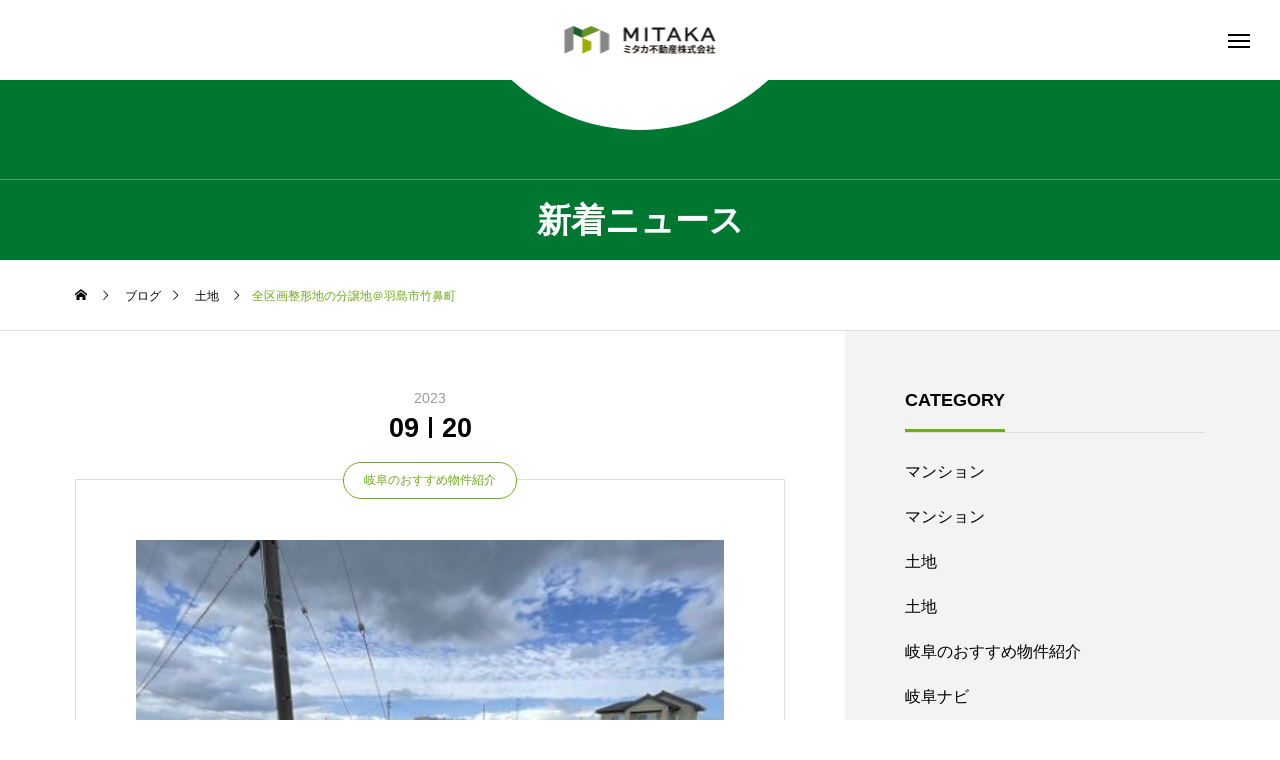

--- FILE ---
content_type: text/html; charset=UTF-8
request_url: https://mitaka-fudosan.com/2023/09/20/%E5%85%A8%E5%8C%BA%E7%94%BB%E6%95%B4%E5%BD%A2%E5%9C%B0%E3%81%AE%E5%88%86%E8%AD%B2%E5%9C%B0%EF%BC%A0%E7%BE%BD%E5%B3%B6%E5%B8%82%E7%AB%B9%E9%BC%BB%E7%94%BA/
body_size: 22997
content:
<!DOCTYPE html>
<html class="pc" dir="ltr" lang="ja" prefix="og: https://ogp.me/ns#">
<head prefix="og: http://ogp.me/ns# fb: http://ogp.me/ns/fb#">
<meta charset="UTF-8">
<!--[if IE]><meta http-equiv="X-UA-Compatible" content="IE=edge"><![endif]-->
<meta name="viewport" content="width=device-width">
<title>全区画整形地の分譲地＠羽島市竹鼻町 - ミタカ不動産株式会社</title>
<meta name="description" content="＼今回は、羽島市竹鼻町にある造成済みのお土地のご紹介です／こちらの物件は、2区画の分譲地となっております。最寄りの「竹鼻駅」までは徒歩約31分です。POINT.12区画ともに、100坪以上の整形地。">
<link rel="pingback" href="https://mitaka-fudosan.com/xmlrpc.php">

		<!-- All in One SEO 4.5.4 - aioseo.com -->
		<meta name="description" content="＼今回は、羽島市竹鼻町にある造成済みのお土地のご紹介です／ こちらの物件は、2区画の分譲地となっております。最" />
		<meta name="robots" content="max-image-preview:large" />
		<link rel="canonical" href="https://mitaka-fudosan.com/2023/09/20/%e5%85%a8%e5%8c%ba%e7%94%bb%e6%95%b4%e5%bd%a2%e5%9c%b0%e3%81%ae%e5%88%86%e8%ad%b2%e5%9c%b0%ef%bc%a0%e7%be%bd%e5%b3%b6%e5%b8%82%e7%ab%b9%e9%bc%bb%e7%94%ba/" />
		<meta name="generator" content="All in One SEO (AIOSEO) 4.5.4" />
		<meta property="og:locale" content="ja_JP" />
		<meta property="og:site_name" content="ミタカ不動産株式会社 - 岐阜で不動産を購入または売却をお考えならミタカ不動産へ" />
		<meta property="og:type" content="article" />
		<meta property="og:title" content="全区画整形地の分譲地＠羽島市竹鼻町 - ミタカ不動産株式会社" />
		<meta property="og:description" content="＼今回は、羽島市竹鼻町にある造成済みのお土地のご紹介です／ こちらの物件は、2区画の分譲地となっております。最" />
		<meta property="og:url" content="https://mitaka-fudosan.com/2023/09/20/%e5%85%a8%e5%8c%ba%e7%94%bb%e6%95%b4%e5%bd%a2%e5%9c%b0%e3%81%ae%e5%88%86%e8%ad%b2%e5%9c%b0%ef%bc%a0%e7%be%bd%e5%b3%b6%e5%b8%82%e7%ab%b9%e9%bc%bb%e7%94%ba/" />
		<meta property="article:published_time" content="2023-09-20T01:23:33+00:00" />
		<meta property="article:modified_time" content="2025-03-19T06:33:50+00:00" />
		<meta name="twitter:card" content="summary_large_image" />
		<meta name="twitter:title" content="全区画整形地の分譲地＠羽島市竹鼻町 - ミタカ不動産株式会社" />
		<meta name="twitter:description" content="＼今回は、羽島市竹鼻町にある造成済みのお土地のご紹介です／ こちらの物件は、2区画の分譲地となっております。最" />
		<script type="application/ld+json" class="aioseo-schema">
			{"@context":"https:\/\/schema.org","@graph":[{"@type":"BlogPosting","@id":"https:\/\/mitaka-fudosan.com\/2023\/09\/20\/%e5%85%a8%e5%8c%ba%e7%94%bb%e6%95%b4%e5%bd%a2%e5%9c%b0%e3%81%ae%e5%88%86%e8%ad%b2%e5%9c%b0%ef%bc%a0%e7%be%bd%e5%b3%b6%e5%b8%82%e7%ab%b9%e9%bc%bb%e7%94%ba\/#blogposting","name":"\u5168\u533a\u753b\u6574\u5f62\u5730\u306e\u5206\u8b72\u5730\uff20\u7fbd\u5cf6\u5e02\u7af9\u9f3b\u753a - \u30df\u30bf\u30ab\u4e0d\u52d5\u7523\u682a\u5f0f\u4f1a\u793e","headline":"\u5168\u533a\u753b\u6574\u5f62\u5730\u306e\u5206\u8b72\u5730\uff20\u7fbd\u5cf6\u5e02\u7af9\u9f3b\u753a","author":{"@id":"https:\/\/mitaka-fudosan.com\/author\/mitaka\/#author"},"publisher":{"@id":"https:\/\/mitaka-fudosan.com\/#organization"},"image":{"@type":"ImageObject","url":"https:\/\/mitaka-fudosan.com\/wp-content\/uploads\/2023\/09\/\u30b9\u30af\u30ea\u30fc\u30f3\u30b7\u30e7\u30c3\u30c8-2025-03-19-153312.png","width":585,"height":435},"datePublished":"2023-09-20T10:23:33+09:00","dateModified":"2025-03-19T15:33:50+09:00","inLanguage":"ja","mainEntityOfPage":{"@id":"https:\/\/mitaka-fudosan.com\/2023\/09\/20\/%e5%85%a8%e5%8c%ba%e7%94%bb%e6%95%b4%e5%bd%a2%e5%9c%b0%e3%81%ae%e5%88%86%e8%ad%b2%e5%9c%b0%ef%bc%a0%e7%be%bd%e5%b3%b6%e5%b8%82%e7%ab%b9%e9%bc%bb%e7%94%ba\/#webpage"},"isPartOf":{"@id":"https:\/\/mitaka-fudosan.com\/2023\/09\/20\/%e5%85%a8%e5%8c%ba%e7%94%bb%e6%95%b4%e5%bd%a2%e5%9c%b0%e3%81%ae%e5%88%86%e8%ad%b2%e5%9c%b0%ef%bc%a0%e7%be%bd%e5%b3%b6%e5%b8%82%e7%ab%b9%e9%bc%bb%e7%94%ba\/#webpage"},"articleSection":"\u571f\u5730, \u5c90\u961c\u306e\u304a\u3059\u3059\u3081\u7269\u4ef6\u7d39\u4ecb, 100\u576a, \u4e2d\u5b66\u6821\u5f92\u6b6910\u5206\u570f\u5185, \u4ef2\u4ecb\u624b\u6570\u6599\u4e0d\u8981, \u5206\u8b72\u5730, \u571f\u5730, \u6574\u5f62\u5730, \u7af9\u9f3b\u753a, \u7fbd\u5cf6\u5e02, \u9593\u53e310m\u4ee5\u4e0a"},{"@type":"BreadcrumbList","@id":"https:\/\/mitaka-fudosan.com\/2023\/09\/20\/%e5%85%a8%e5%8c%ba%e7%94%bb%e6%95%b4%e5%bd%a2%e5%9c%b0%e3%81%ae%e5%88%86%e8%ad%b2%e5%9c%b0%ef%bc%a0%e7%be%bd%e5%b3%b6%e5%b8%82%e7%ab%b9%e9%bc%bb%e7%94%ba\/#breadcrumblist","itemListElement":[{"@type":"ListItem","@id":"https:\/\/mitaka-fudosan.com\/#listItem","position":1,"name":"\u5bb6","item":"https:\/\/mitaka-fudosan.com\/","nextItem":"https:\/\/mitaka-fudosan.com\/2023\/#listItem"},{"@type":"ListItem","@id":"https:\/\/mitaka-fudosan.com\/2023\/#listItem","position":2,"name":"2023","item":"https:\/\/mitaka-fudosan.com\/2023\/","nextItem":"https:\/\/mitaka-fudosan.com\/2023\/09\/#listItem","previousItem":"https:\/\/mitaka-fudosan.com\/#listItem"},{"@type":"ListItem","@id":"https:\/\/mitaka-fudosan.com\/2023\/09\/#listItem","position":3,"name":"September","item":"https:\/\/mitaka-fudosan.com\/2023\/09\/","nextItem":"https:\/\/mitaka-fudosan.com\/2023\/09\/20\/#listItem","previousItem":"https:\/\/mitaka-fudosan.com\/2023\/#listItem"},{"@type":"ListItem","@id":"https:\/\/mitaka-fudosan.com\/2023\/09\/20\/#listItem","position":4,"name":"20","item":"https:\/\/mitaka-fudosan.com\/2023\/09\/20\/","nextItem":"https:\/\/mitaka-fudosan.com\/2023\/09\/20\/%e5%85%a8%e5%8c%ba%e7%94%bb%e6%95%b4%e5%bd%a2%e5%9c%b0%e3%81%ae%e5%88%86%e8%ad%b2%e5%9c%b0%ef%bc%a0%e7%be%bd%e5%b3%b6%e5%b8%82%e7%ab%b9%e9%bc%bb%e7%94%ba\/#listItem","previousItem":"https:\/\/mitaka-fudosan.com\/2023\/09\/#listItem"},{"@type":"ListItem","@id":"https:\/\/mitaka-fudosan.com\/2023\/09\/20\/%e5%85%a8%e5%8c%ba%e7%94%bb%e6%95%b4%e5%bd%a2%e5%9c%b0%e3%81%ae%e5%88%86%e8%ad%b2%e5%9c%b0%ef%bc%a0%e7%be%bd%e5%b3%b6%e5%b8%82%e7%ab%b9%e9%bc%bb%e7%94%ba\/#listItem","position":5,"name":"\u5168\u533a\u753b\u6574\u5f62\u5730\u306e\u5206\u8b72\u5730\uff20\u7fbd\u5cf6\u5e02\u7af9\u9f3b\u753a","previousItem":"https:\/\/mitaka-fudosan.com\/2023\/09\/20\/#listItem"}]},{"@type":"Organization","@id":"https:\/\/mitaka-fudosan.com\/#organization","name":"\u30df\u30bf\u30ab\u4e0d\u52d5\u7523\u682a\u5f0f\u4f1a\u793e","url":"https:\/\/mitaka-fudosan.com\/"},{"@type":"Person","@id":"https:\/\/mitaka-fudosan.com\/author\/mitaka\/#author","url":"https:\/\/mitaka-fudosan.com\/author\/mitaka\/","name":"mitaka","image":{"@type":"ImageObject","@id":"https:\/\/mitaka-fudosan.com\/2023\/09\/20\/%e5%85%a8%e5%8c%ba%e7%94%bb%e6%95%b4%e5%bd%a2%e5%9c%b0%e3%81%ae%e5%88%86%e8%ad%b2%e5%9c%b0%ef%bc%a0%e7%be%bd%e5%b3%b6%e5%b8%82%e7%ab%b9%e9%bc%bb%e7%94%ba\/#authorImage","url":"https:\/\/secure.gravatar.com\/avatar\/e8e2af710dd90af2c22ff317510acc8431c855789dfaff840f84bd76489356a0?s=96&d=mm&r=g","width":96,"height":96,"caption":"mitaka"}},{"@type":"WebPage","@id":"https:\/\/mitaka-fudosan.com\/2023\/09\/20\/%e5%85%a8%e5%8c%ba%e7%94%bb%e6%95%b4%e5%bd%a2%e5%9c%b0%e3%81%ae%e5%88%86%e8%ad%b2%e5%9c%b0%ef%bc%a0%e7%be%bd%e5%b3%b6%e5%b8%82%e7%ab%b9%e9%bc%bb%e7%94%ba\/#webpage","url":"https:\/\/mitaka-fudosan.com\/2023\/09\/20\/%e5%85%a8%e5%8c%ba%e7%94%bb%e6%95%b4%e5%bd%a2%e5%9c%b0%e3%81%ae%e5%88%86%e8%ad%b2%e5%9c%b0%ef%bc%a0%e7%be%bd%e5%b3%b6%e5%b8%82%e7%ab%b9%e9%bc%bb%e7%94%ba\/","name":"\u5168\u533a\u753b\u6574\u5f62\u5730\u306e\u5206\u8b72\u5730\uff20\u7fbd\u5cf6\u5e02\u7af9\u9f3b\u753a - \u30df\u30bf\u30ab\u4e0d\u52d5\u7523\u682a\u5f0f\u4f1a\u793e","description":"\uff3c\u4eca\u56de\u306f\u3001\u7fbd\u5cf6\u5e02\u7af9\u9f3b\u753a\u306b\u3042\u308b\u9020\u6210\u6e08\u307f\u306e\u304a\u571f\u5730\u306e\u3054\u7d39\u4ecb\u3067\u3059\uff0f \u3053\u3061\u3089\u306e\u7269\u4ef6\u306f\u30012\u533a\u753b\u306e\u5206\u8b72\u5730\u3068\u306a\u3063\u3066\u304a\u308a\u307e\u3059\u3002\u6700","inLanguage":"ja","isPartOf":{"@id":"https:\/\/mitaka-fudosan.com\/#website"},"breadcrumb":{"@id":"https:\/\/mitaka-fudosan.com\/2023\/09\/20\/%e5%85%a8%e5%8c%ba%e7%94%bb%e6%95%b4%e5%bd%a2%e5%9c%b0%e3%81%ae%e5%88%86%e8%ad%b2%e5%9c%b0%ef%bc%a0%e7%be%bd%e5%b3%b6%e5%b8%82%e7%ab%b9%e9%bc%bb%e7%94%ba\/#breadcrumblist"},"author":{"@id":"https:\/\/mitaka-fudosan.com\/author\/mitaka\/#author"},"creator":{"@id":"https:\/\/mitaka-fudosan.com\/author\/mitaka\/#author"},"image":{"@type":"ImageObject","url":"https:\/\/mitaka-fudosan.com\/wp-content\/uploads\/2023\/09\/\u30b9\u30af\u30ea\u30fc\u30f3\u30b7\u30e7\u30c3\u30c8-2025-03-19-153312.png","@id":"https:\/\/mitaka-fudosan.com\/2023\/09\/20\/%e5%85%a8%e5%8c%ba%e7%94%bb%e6%95%b4%e5%bd%a2%e5%9c%b0%e3%81%ae%e5%88%86%e8%ad%b2%e5%9c%b0%ef%bc%a0%e7%be%bd%e5%b3%b6%e5%b8%82%e7%ab%b9%e9%bc%bb%e7%94%ba\/#mainImage","width":585,"height":435},"primaryImageOfPage":{"@id":"https:\/\/mitaka-fudosan.com\/2023\/09\/20\/%e5%85%a8%e5%8c%ba%e7%94%bb%e6%95%b4%e5%bd%a2%e5%9c%b0%e3%81%ae%e5%88%86%e8%ad%b2%e5%9c%b0%ef%bc%a0%e7%be%bd%e5%b3%b6%e5%b8%82%e7%ab%b9%e9%bc%bb%e7%94%ba\/#mainImage"},"datePublished":"2023-09-20T10:23:33+09:00","dateModified":"2025-03-19T15:33:50+09:00"},{"@type":"WebSite","@id":"https:\/\/mitaka-fudosan.com\/#website","url":"https:\/\/mitaka-fudosan.com\/","name":"\u30df\u30bf\u30ab\u4e0d\u52d5\u7523\u682a\u5f0f\u4f1a\u793e","description":"\u5c90\u961c\u3067\u4e0d\u52d5\u7523\u3092\u8cfc\u5165\u307e\u305f\u306f\u58f2\u5374\u3092\u304a\u8003\u3048\u306a\u3089\u30df\u30bf\u30ab\u4e0d\u52d5\u7523\u3078","inLanguage":"ja","publisher":{"@id":"https:\/\/mitaka-fudosan.com\/#organization"}}]}
		</script>
		<!-- All in One SEO -->

<meta property="og:type" content="article">
<meta property="og:url" content="https://mitaka-fudosan.com/2023/09/20/%E5%85%A8%E5%8C%BA%E7%94%BB%E6%95%B4%E5%BD%A2%E5%9C%B0%E3%81%AE%E5%88%86%E8%AD%B2%E5%9C%B0%EF%BC%A0%E7%BE%BD%E5%B3%B6%E5%B8%82%E7%AB%B9%E9%BC%BB%E7%94%BA/">
<meta property="og:title" content="全区画整形地の分譲地＠羽島市竹鼻町 - ミタカ不動産株式会社">
<meta property="og:description" content="＼今回は、羽島市竹鼻町にある造成済みのお土地のご紹介です／こちらの物件は、2区画の分譲地となっております。最寄りの「竹鼻駅」までは徒歩約31分です。POINT.12区画ともに、100坪以上の整形地。">
<meta property="og:site_name" content="ミタカ不動産株式会社">
<meta property="og:image" content="https://mitaka-fudosan.com/wp-content/uploads/2023/09/スクリーンショット-2025-03-19-153312.png">
<meta property="og:image:secure_url" content="https://mitaka-fudosan.com/wp-content/uploads/2023/09/スクリーンショット-2025-03-19-153312.png"> 
<meta property="og:image:width" content="585"> 
<meta property="og:image:height" content="435">
<link rel='dns-prefetch' href='//webfonts.xserver.jp' />
<link rel='dns-prefetch' href='//www.google.com' />
<link rel="alternate" type="application/rss+xml" title="ミタカ不動産株式会社 &raquo; フィード" href="https://mitaka-fudosan.com/feed/" />
<link rel="alternate" type="application/rss+xml" title="ミタカ不動産株式会社 &raquo; コメントフィード" href="https://mitaka-fudosan.com/comments/feed/" />
<link rel="alternate" type="application/rss+xml" title="ミタカ不動産株式会社 &raquo; 全区画整形地の分譲地＠羽島市竹鼻町 のコメントのフィード" href="https://mitaka-fudosan.com/2023/09/20/%e5%85%a8%e5%8c%ba%e7%94%bb%e6%95%b4%e5%bd%a2%e5%9c%b0%e3%81%ae%e5%88%86%e8%ad%b2%e5%9c%b0%ef%bc%a0%e7%be%bd%e5%b3%b6%e5%b8%82%e7%ab%b9%e9%bc%bb%e7%94%ba/feed/" />
<link rel="alternate" title="oEmbed (JSON)" type="application/json+oembed" href="https://mitaka-fudosan.com/wp-json/oembed/1.0/embed?url=https%3A%2F%2Fmitaka-fudosan.com%2F2023%2F09%2F20%2F%25e5%2585%25a8%25e5%258c%25ba%25e7%2594%25bb%25e6%2595%25b4%25e5%25bd%25a2%25e5%259c%25b0%25e3%2581%25ae%25e5%2588%2586%25e8%25ad%25b2%25e5%259c%25b0%25ef%25bc%25a0%25e7%25be%25bd%25e5%25b3%25b6%25e5%25b8%2582%25e7%25ab%25b9%25e9%25bc%25bb%25e7%2594%25ba%2F" />
<link rel="alternate" title="oEmbed (XML)" type="text/xml+oembed" href="https://mitaka-fudosan.com/wp-json/oembed/1.0/embed?url=https%3A%2F%2Fmitaka-fudosan.com%2F2023%2F09%2F20%2F%25e5%2585%25a8%25e5%258c%25ba%25e7%2594%25bb%25e6%2595%25b4%25e5%25bd%25a2%25e5%259c%25b0%25e3%2581%25ae%25e5%2588%2586%25e8%25ad%25b2%25e5%259c%25b0%25ef%25bc%25a0%25e7%25be%25bd%25e5%25b3%25b6%25e5%25b8%2582%25e7%25ab%25b9%25e9%25bc%25bb%25e7%2594%25ba%2F&#038;format=xml" />
		<!-- This site uses the Google Analytics by MonsterInsights plugin v9.11.1 - Using Analytics tracking - https://www.monsterinsights.com/ -->
		<!-- Note: MonsterInsights is not currently configured on this site. The site owner needs to authenticate with Google Analytics in the MonsterInsights settings panel. -->
					<!-- No tracking code set -->
				<!-- / Google Analytics by MonsterInsights -->
		<style id='wp-img-auto-sizes-contain-inline-css' type='text/css'>
img:is([sizes=auto i],[sizes^="auto," i]){contain-intrinsic-size:3000px 1500px}
/*# sourceURL=wp-img-auto-sizes-contain-inline-css */
</style>
<link rel='stylesheet' id='style-css' href='https://mitaka-fudosan.com/wp-content/themes/tenjiku_tcd091/style.css?ver=1.2' type='text/css' media='all' />
<style id='wp-block-library-inline-css' type='text/css'>
:root{--wp-block-synced-color:#7a00df;--wp-block-synced-color--rgb:122,0,223;--wp-bound-block-color:var(--wp-block-synced-color);--wp-editor-canvas-background:#ddd;--wp-admin-theme-color:#007cba;--wp-admin-theme-color--rgb:0,124,186;--wp-admin-theme-color-darker-10:#006ba1;--wp-admin-theme-color-darker-10--rgb:0,107,160.5;--wp-admin-theme-color-darker-20:#005a87;--wp-admin-theme-color-darker-20--rgb:0,90,135;--wp-admin-border-width-focus:2px}@media (min-resolution:192dpi){:root{--wp-admin-border-width-focus:1.5px}}.wp-element-button{cursor:pointer}:root .has-very-light-gray-background-color{background-color:#eee}:root .has-very-dark-gray-background-color{background-color:#313131}:root .has-very-light-gray-color{color:#eee}:root .has-very-dark-gray-color{color:#313131}:root .has-vivid-green-cyan-to-vivid-cyan-blue-gradient-background{background:linear-gradient(135deg,#00d084,#0693e3)}:root .has-purple-crush-gradient-background{background:linear-gradient(135deg,#34e2e4,#4721fb 50%,#ab1dfe)}:root .has-hazy-dawn-gradient-background{background:linear-gradient(135deg,#faaca8,#dad0ec)}:root .has-subdued-olive-gradient-background{background:linear-gradient(135deg,#fafae1,#67a671)}:root .has-atomic-cream-gradient-background{background:linear-gradient(135deg,#fdd79a,#004a59)}:root .has-nightshade-gradient-background{background:linear-gradient(135deg,#330968,#31cdcf)}:root .has-midnight-gradient-background{background:linear-gradient(135deg,#020381,#2874fc)}:root{--wp--preset--font-size--normal:16px;--wp--preset--font-size--huge:42px}.has-regular-font-size{font-size:1em}.has-larger-font-size{font-size:2.625em}.has-normal-font-size{font-size:var(--wp--preset--font-size--normal)}.has-huge-font-size{font-size:var(--wp--preset--font-size--huge)}.has-text-align-center{text-align:center}.has-text-align-left{text-align:left}.has-text-align-right{text-align:right}.has-fit-text{white-space:nowrap!important}#end-resizable-editor-section{display:none}.aligncenter{clear:both}.items-justified-left{justify-content:flex-start}.items-justified-center{justify-content:center}.items-justified-right{justify-content:flex-end}.items-justified-space-between{justify-content:space-between}.screen-reader-text{border:0;clip-path:inset(50%);height:1px;margin:-1px;overflow:hidden;padding:0;position:absolute;width:1px;word-wrap:normal!important}.screen-reader-text:focus{background-color:#ddd;clip-path:none;color:#444;display:block;font-size:1em;height:auto;left:5px;line-height:normal;padding:15px 23px 14px;text-decoration:none;top:5px;width:auto;z-index:100000}html :where(.has-border-color){border-style:solid}html :where([style*=border-top-color]){border-top-style:solid}html :where([style*=border-right-color]){border-right-style:solid}html :where([style*=border-bottom-color]){border-bottom-style:solid}html :where([style*=border-left-color]){border-left-style:solid}html :where([style*=border-width]){border-style:solid}html :where([style*=border-top-width]){border-top-style:solid}html :where([style*=border-right-width]){border-right-style:solid}html :where([style*=border-bottom-width]){border-bottom-style:solid}html :where([style*=border-left-width]){border-left-style:solid}html :where(img[class*=wp-image-]){height:auto;max-width:100%}:where(figure){margin:0 0 1em}html :where(.is-position-sticky){--wp-admin--admin-bar--position-offset:var(--wp-admin--admin-bar--height,0px)}@media screen and (max-width:600px){html :where(.is-position-sticky){--wp-admin--admin-bar--position-offset:0px}}

/*# sourceURL=wp-block-library-inline-css */
</style><style id='wp-block-image-inline-css' type='text/css'>
.wp-block-image>a,.wp-block-image>figure>a{display:inline-block}.wp-block-image img{box-sizing:border-box;height:auto;max-width:100%;vertical-align:bottom}@media not (prefers-reduced-motion){.wp-block-image img.hide{visibility:hidden}.wp-block-image img.show{animation:show-content-image .4s}}.wp-block-image[style*=border-radius] img,.wp-block-image[style*=border-radius]>a{border-radius:inherit}.wp-block-image.has-custom-border img{box-sizing:border-box}.wp-block-image.aligncenter{text-align:center}.wp-block-image.alignfull>a,.wp-block-image.alignwide>a{width:100%}.wp-block-image.alignfull img,.wp-block-image.alignwide img{height:auto;width:100%}.wp-block-image .aligncenter,.wp-block-image .alignleft,.wp-block-image .alignright,.wp-block-image.aligncenter,.wp-block-image.alignleft,.wp-block-image.alignright{display:table}.wp-block-image .aligncenter>figcaption,.wp-block-image .alignleft>figcaption,.wp-block-image .alignright>figcaption,.wp-block-image.aligncenter>figcaption,.wp-block-image.alignleft>figcaption,.wp-block-image.alignright>figcaption{caption-side:bottom;display:table-caption}.wp-block-image .alignleft{float:left;margin:.5em 1em .5em 0}.wp-block-image .alignright{float:right;margin:.5em 0 .5em 1em}.wp-block-image .aligncenter{margin-left:auto;margin-right:auto}.wp-block-image :where(figcaption){margin-bottom:1em;margin-top:.5em}.wp-block-image.is-style-circle-mask img{border-radius:9999px}@supports ((-webkit-mask-image:none) or (mask-image:none)) or (-webkit-mask-image:none){.wp-block-image.is-style-circle-mask img{border-radius:0;-webkit-mask-image:url('data:image/svg+xml;utf8,<svg viewBox="0 0 100 100" xmlns="http://www.w3.org/2000/svg"><circle cx="50" cy="50" r="50"/></svg>');mask-image:url('data:image/svg+xml;utf8,<svg viewBox="0 0 100 100" xmlns="http://www.w3.org/2000/svg"><circle cx="50" cy="50" r="50"/></svg>');mask-mode:alpha;-webkit-mask-position:center;mask-position:center;-webkit-mask-repeat:no-repeat;mask-repeat:no-repeat;-webkit-mask-size:contain;mask-size:contain}}:root :where(.wp-block-image.is-style-rounded img,.wp-block-image .is-style-rounded img){border-radius:9999px}.wp-block-image figure{margin:0}.wp-lightbox-container{display:flex;flex-direction:column;position:relative}.wp-lightbox-container img{cursor:zoom-in}.wp-lightbox-container img:hover+button{opacity:1}.wp-lightbox-container button{align-items:center;backdrop-filter:blur(16px) saturate(180%);background-color:#5a5a5a40;border:none;border-radius:4px;cursor:zoom-in;display:flex;height:20px;justify-content:center;opacity:0;padding:0;position:absolute;right:16px;text-align:center;top:16px;width:20px;z-index:100}@media not (prefers-reduced-motion){.wp-lightbox-container button{transition:opacity .2s ease}}.wp-lightbox-container button:focus-visible{outline:3px auto #5a5a5a40;outline:3px auto -webkit-focus-ring-color;outline-offset:3px}.wp-lightbox-container button:hover{cursor:pointer;opacity:1}.wp-lightbox-container button:focus{opacity:1}.wp-lightbox-container button:focus,.wp-lightbox-container button:hover,.wp-lightbox-container button:not(:hover):not(:active):not(.has-background){background-color:#5a5a5a40;border:none}.wp-lightbox-overlay{box-sizing:border-box;cursor:zoom-out;height:100vh;left:0;overflow:hidden;position:fixed;top:0;visibility:hidden;width:100%;z-index:100000}.wp-lightbox-overlay .close-button{align-items:center;cursor:pointer;display:flex;justify-content:center;min-height:40px;min-width:40px;padding:0;position:absolute;right:calc(env(safe-area-inset-right) + 16px);top:calc(env(safe-area-inset-top) + 16px);z-index:5000000}.wp-lightbox-overlay .close-button:focus,.wp-lightbox-overlay .close-button:hover,.wp-lightbox-overlay .close-button:not(:hover):not(:active):not(.has-background){background:none;border:none}.wp-lightbox-overlay .lightbox-image-container{height:var(--wp--lightbox-container-height);left:50%;overflow:hidden;position:absolute;top:50%;transform:translate(-50%,-50%);transform-origin:top left;width:var(--wp--lightbox-container-width);z-index:9999999999}.wp-lightbox-overlay .wp-block-image{align-items:center;box-sizing:border-box;display:flex;height:100%;justify-content:center;margin:0;position:relative;transform-origin:0 0;width:100%;z-index:3000000}.wp-lightbox-overlay .wp-block-image img{height:var(--wp--lightbox-image-height);min-height:var(--wp--lightbox-image-height);min-width:var(--wp--lightbox-image-width);width:var(--wp--lightbox-image-width)}.wp-lightbox-overlay .wp-block-image figcaption{display:none}.wp-lightbox-overlay button{background:none;border:none}.wp-lightbox-overlay .scrim{background-color:#fff;height:100%;opacity:.9;position:absolute;width:100%;z-index:2000000}.wp-lightbox-overlay.active{visibility:visible}@media not (prefers-reduced-motion){.wp-lightbox-overlay.active{animation:turn-on-visibility .25s both}.wp-lightbox-overlay.active img{animation:turn-on-visibility .35s both}.wp-lightbox-overlay.show-closing-animation:not(.active){animation:turn-off-visibility .35s both}.wp-lightbox-overlay.show-closing-animation:not(.active) img{animation:turn-off-visibility .25s both}.wp-lightbox-overlay.zoom.active{animation:none;opacity:1;visibility:visible}.wp-lightbox-overlay.zoom.active .lightbox-image-container{animation:lightbox-zoom-in .4s}.wp-lightbox-overlay.zoom.active .lightbox-image-container img{animation:none}.wp-lightbox-overlay.zoom.active .scrim{animation:turn-on-visibility .4s forwards}.wp-lightbox-overlay.zoom.show-closing-animation:not(.active){animation:none}.wp-lightbox-overlay.zoom.show-closing-animation:not(.active) .lightbox-image-container{animation:lightbox-zoom-out .4s}.wp-lightbox-overlay.zoom.show-closing-animation:not(.active) .lightbox-image-container img{animation:none}.wp-lightbox-overlay.zoom.show-closing-animation:not(.active) .scrim{animation:turn-off-visibility .4s forwards}}@keyframes show-content-image{0%{visibility:hidden}99%{visibility:hidden}to{visibility:visible}}@keyframes turn-on-visibility{0%{opacity:0}to{opacity:1}}@keyframes turn-off-visibility{0%{opacity:1;visibility:visible}99%{opacity:0;visibility:visible}to{opacity:0;visibility:hidden}}@keyframes lightbox-zoom-in{0%{transform:translate(calc((-100vw + var(--wp--lightbox-scrollbar-width))/2 + var(--wp--lightbox-initial-left-position)),calc(-50vh + var(--wp--lightbox-initial-top-position))) scale(var(--wp--lightbox-scale))}to{transform:translate(-50%,-50%) scale(1)}}@keyframes lightbox-zoom-out{0%{transform:translate(-50%,-50%) scale(1);visibility:visible}99%{visibility:visible}to{transform:translate(calc((-100vw + var(--wp--lightbox-scrollbar-width))/2 + var(--wp--lightbox-initial-left-position)),calc(-50vh + var(--wp--lightbox-initial-top-position))) scale(var(--wp--lightbox-scale));visibility:hidden}}
/*# sourceURL=https://mitaka-fudosan.com/wp-includes/blocks/image/style.min.css */
</style>
<style id='wp-block-embed-inline-css' type='text/css'>
.wp-block-embed.alignleft,.wp-block-embed.alignright,.wp-block[data-align=left]>[data-type="core/embed"],.wp-block[data-align=right]>[data-type="core/embed"]{max-width:360px;width:100%}.wp-block-embed.alignleft .wp-block-embed__wrapper,.wp-block-embed.alignright .wp-block-embed__wrapper,.wp-block[data-align=left]>[data-type="core/embed"] .wp-block-embed__wrapper,.wp-block[data-align=right]>[data-type="core/embed"] .wp-block-embed__wrapper{min-width:280px}.wp-block-cover .wp-block-embed{min-height:240px;min-width:320px}.wp-block-embed{overflow-wrap:break-word}.wp-block-embed :where(figcaption){margin-bottom:1em;margin-top:.5em}.wp-block-embed iframe{max-width:100%}.wp-block-embed__wrapper{position:relative}.wp-embed-responsive .wp-has-aspect-ratio .wp-block-embed__wrapper:before{content:"";display:block;padding-top:50%}.wp-embed-responsive .wp-has-aspect-ratio iframe{bottom:0;height:100%;left:0;position:absolute;right:0;top:0;width:100%}.wp-embed-responsive .wp-embed-aspect-21-9 .wp-block-embed__wrapper:before{padding-top:42.85%}.wp-embed-responsive .wp-embed-aspect-18-9 .wp-block-embed__wrapper:before{padding-top:50%}.wp-embed-responsive .wp-embed-aspect-16-9 .wp-block-embed__wrapper:before{padding-top:56.25%}.wp-embed-responsive .wp-embed-aspect-4-3 .wp-block-embed__wrapper:before{padding-top:75%}.wp-embed-responsive .wp-embed-aspect-1-1 .wp-block-embed__wrapper:before{padding-top:100%}.wp-embed-responsive .wp-embed-aspect-9-16 .wp-block-embed__wrapper:before{padding-top:177.77%}.wp-embed-responsive .wp-embed-aspect-1-2 .wp-block-embed__wrapper:before{padding-top:200%}
/*# sourceURL=https://mitaka-fudosan.com/wp-includes/blocks/embed/style.min.css */
</style>
<style id='wp-block-group-inline-css' type='text/css'>
.wp-block-group{box-sizing:border-box}:where(.wp-block-group.wp-block-group-is-layout-constrained){position:relative}
/*# sourceURL=https://mitaka-fudosan.com/wp-includes/blocks/group/style.min.css */
</style>
<style id='wp-block-paragraph-inline-css' type='text/css'>
.is-small-text{font-size:.875em}.is-regular-text{font-size:1em}.is-large-text{font-size:2.25em}.is-larger-text{font-size:3em}.has-drop-cap:not(:focus):first-letter{float:left;font-size:8.4em;font-style:normal;font-weight:100;line-height:.68;margin:.05em .1em 0 0;text-transform:uppercase}body.rtl .has-drop-cap:not(:focus):first-letter{float:none;margin-left:.1em}p.has-drop-cap.has-background{overflow:hidden}:root :where(p.has-background){padding:1.25em 2.375em}:where(p.has-text-color:not(.has-link-color)) a{color:inherit}p.has-text-align-left[style*="writing-mode:vertical-lr"],p.has-text-align-right[style*="writing-mode:vertical-rl"]{rotate:180deg}
/*# sourceURL=https://mitaka-fudosan.com/wp-includes/blocks/paragraph/style.min.css */
</style>
<style id='global-styles-inline-css' type='text/css'>
:root{--wp--preset--aspect-ratio--square: 1;--wp--preset--aspect-ratio--4-3: 4/3;--wp--preset--aspect-ratio--3-4: 3/4;--wp--preset--aspect-ratio--3-2: 3/2;--wp--preset--aspect-ratio--2-3: 2/3;--wp--preset--aspect-ratio--16-9: 16/9;--wp--preset--aspect-ratio--9-16: 9/16;--wp--preset--color--black: #000000;--wp--preset--color--cyan-bluish-gray: #abb8c3;--wp--preset--color--white: #ffffff;--wp--preset--color--pale-pink: #f78da7;--wp--preset--color--vivid-red: #cf2e2e;--wp--preset--color--luminous-vivid-orange: #ff6900;--wp--preset--color--luminous-vivid-amber: #fcb900;--wp--preset--color--light-green-cyan: #7bdcb5;--wp--preset--color--vivid-green-cyan: #00d084;--wp--preset--color--pale-cyan-blue: #8ed1fc;--wp--preset--color--vivid-cyan-blue: #0693e3;--wp--preset--color--vivid-purple: #9b51e0;--wp--preset--gradient--vivid-cyan-blue-to-vivid-purple: linear-gradient(135deg,rgb(6,147,227) 0%,rgb(155,81,224) 100%);--wp--preset--gradient--light-green-cyan-to-vivid-green-cyan: linear-gradient(135deg,rgb(122,220,180) 0%,rgb(0,208,130) 100%);--wp--preset--gradient--luminous-vivid-amber-to-luminous-vivid-orange: linear-gradient(135deg,rgb(252,185,0) 0%,rgb(255,105,0) 100%);--wp--preset--gradient--luminous-vivid-orange-to-vivid-red: linear-gradient(135deg,rgb(255,105,0) 0%,rgb(207,46,46) 100%);--wp--preset--gradient--very-light-gray-to-cyan-bluish-gray: linear-gradient(135deg,rgb(238,238,238) 0%,rgb(169,184,195) 100%);--wp--preset--gradient--cool-to-warm-spectrum: linear-gradient(135deg,rgb(74,234,220) 0%,rgb(151,120,209) 20%,rgb(207,42,186) 40%,rgb(238,44,130) 60%,rgb(251,105,98) 80%,rgb(254,248,76) 100%);--wp--preset--gradient--blush-light-purple: linear-gradient(135deg,rgb(255,206,236) 0%,rgb(152,150,240) 100%);--wp--preset--gradient--blush-bordeaux: linear-gradient(135deg,rgb(254,205,165) 0%,rgb(254,45,45) 50%,rgb(107,0,62) 100%);--wp--preset--gradient--luminous-dusk: linear-gradient(135deg,rgb(255,203,112) 0%,rgb(199,81,192) 50%,rgb(65,88,208) 100%);--wp--preset--gradient--pale-ocean: linear-gradient(135deg,rgb(255,245,203) 0%,rgb(182,227,212) 50%,rgb(51,167,181) 100%);--wp--preset--gradient--electric-grass: linear-gradient(135deg,rgb(202,248,128) 0%,rgb(113,206,126) 100%);--wp--preset--gradient--midnight: linear-gradient(135deg,rgb(2,3,129) 0%,rgb(40,116,252) 100%);--wp--preset--font-size--small: 13px;--wp--preset--font-size--medium: 20px;--wp--preset--font-size--large: 36px;--wp--preset--font-size--x-large: 42px;--wp--preset--spacing--20: 0.44rem;--wp--preset--spacing--30: 0.67rem;--wp--preset--spacing--40: 1rem;--wp--preset--spacing--50: 1.5rem;--wp--preset--spacing--60: 2.25rem;--wp--preset--spacing--70: 3.38rem;--wp--preset--spacing--80: 5.06rem;--wp--preset--shadow--natural: 6px 6px 9px rgba(0, 0, 0, 0.2);--wp--preset--shadow--deep: 12px 12px 50px rgba(0, 0, 0, 0.4);--wp--preset--shadow--sharp: 6px 6px 0px rgba(0, 0, 0, 0.2);--wp--preset--shadow--outlined: 6px 6px 0px -3px rgb(255, 255, 255), 6px 6px rgb(0, 0, 0);--wp--preset--shadow--crisp: 6px 6px 0px rgb(0, 0, 0);}:where(.is-layout-flex){gap: 0.5em;}:where(.is-layout-grid){gap: 0.5em;}body .is-layout-flex{display: flex;}.is-layout-flex{flex-wrap: wrap;align-items: center;}.is-layout-flex > :is(*, div){margin: 0;}body .is-layout-grid{display: grid;}.is-layout-grid > :is(*, div){margin: 0;}:where(.wp-block-columns.is-layout-flex){gap: 2em;}:where(.wp-block-columns.is-layout-grid){gap: 2em;}:where(.wp-block-post-template.is-layout-flex){gap: 1.25em;}:where(.wp-block-post-template.is-layout-grid){gap: 1.25em;}.has-black-color{color: var(--wp--preset--color--black) !important;}.has-cyan-bluish-gray-color{color: var(--wp--preset--color--cyan-bluish-gray) !important;}.has-white-color{color: var(--wp--preset--color--white) !important;}.has-pale-pink-color{color: var(--wp--preset--color--pale-pink) !important;}.has-vivid-red-color{color: var(--wp--preset--color--vivid-red) !important;}.has-luminous-vivid-orange-color{color: var(--wp--preset--color--luminous-vivid-orange) !important;}.has-luminous-vivid-amber-color{color: var(--wp--preset--color--luminous-vivid-amber) !important;}.has-light-green-cyan-color{color: var(--wp--preset--color--light-green-cyan) !important;}.has-vivid-green-cyan-color{color: var(--wp--preset--color--vivid-green-cyan) !important;}.has-pale-cyan-blue-color{color: var(--wp--preset--color--pale-cyan-blue) !important;}.has-vivid-cyan-blue-color{color: var(--wp--preset--color--vivid-cyan-blue) !important;}.has-vivid-purple-color{color: var(--wp--preset--color--vivid-purple) !important;}.has-black-background-color{background-color: var(--wp--preset--color--black) !important;}.has-cyan-bluish-gray-background-color{background-color: var(--wp--preset--color--cyan-bluish-gray) !important;}.has-white-background-color{background-color: var(--wp--preset--color--white) !important;}.has-pale-pink-background-color{background-color: var(--wp--preset--color--pale-pink) !important;}.has-vivid-red-background-color{background-color: var(--wp--preset--color--vivid-red) !important;}.has-luminous-vivid-orange-background-color{background-color: var(--wp--preset--color--luminous-vivid-orange) !important;}.has-luminous-vivid-amber-background-color{background-color: var(--wp--preset--color--luminous-vivid-amber) !important;}.has-light-green-cyan-background-color{background-color: var(--wp--preset--color--light-green-cyan) !important;}.has-vivid-green-cyan-background-color{background-color: var(--wp--preset--color--vivid-green-cyan) !important;}.has-pale-cyan-blue-background-color{background-color: var(--wp--preset--color--pale-cyan-blue) !important;}.has-vivid-cyan-blue-background-color{background-color: var(--wp--preset--color--vivid-cyan-blue) !important;}.has-vivid-purple-background-color{background-color: var(--wp--preset--color--vivid-purple) !important;}.has-black-border-color{border-color: var(--wp--preset--color--black) !important;}.has-cyan-bluish-gray-border-color{border-color: var(--wp--preset--color--cyan-bluish-gray) !important;}.has-white-border-color{border-color: var(--wp--preset--color--white) !important;}.has-pale-pink-border-color{border-color: var(--wp--preset--color--pale-pink) !important;}.has-vivid-red-border-color{border-color: var(--wp--preset--color--vivid-red) !important;}.has-luminous-vivid-orange-border-color{border-color: var(--wp--preset--color--luminous-vivid-orange) !important;}.has-luminous-vivid-amber-border-color{border-color: var(--wp--preset--color--luminous-vivid-amber) !important;}.has-light-green-cyan-border-color{border-color: var(--wp--preset--color--light-green-cyan) !important;}.has-vivid-green-cyan-border-color{border-color: var(--wp--preset--color--vivid-green-cyan) !important;}.has-pale-cyan-blue-border-color{border-color: var(--wp--preset--color--pale-cyan-blue) !important;}.has-vivid-cyan-blue-border-color{border-color: var(--wp--preset--color--vivid-cyan-blue) !important;}.has-vivid-purple-border-color{border-color: var(--wp--preset--color--vivid-purple) !important;}.has-vivid-cyan-blue-to-vivid-purple-gradient-background{background: var(--wp--preset--gradient--vivid-cyan-blue-to-vivid-purple) !important;}.has-light-green-cyan-to-vivid-green-cyan-gradient-background{background: var(--wp--preset--gradient--light-green-cyan-to-vivid-green-cyan) !important;}.has-luminous-vivid-amber-to-luminous-vivid-orange-gradient-background{background: var(--wp--preset--gradient--luminous-vivid-amber-to-luminous-vivid-orange) !important;}.has-luminous-vivid-orange-to-vivid-red-gradient-background{background: var(--wp--preset--gradient--luminous-vivid-orange-to-vivid-red) !important;}.has-very-light-gray-to-cyan-bluish-gray-gradient-background{background: var(--wp--preset--gradient--very-light-gray-to-cyan-bluish-gray) !important;}.has-cool-to-warm-spectrum-gradient-background{background: var(--wp--preset--gradient--cool-to-warm-spectrum) !important;}.has-blush-light-purple-gradient-background{background: var(--wp--preset--gradient--blush-light-purple) !important;}.has-blush-bordeaux-gradient-background{background: var(--wp--preset--gradient--blush-bordeaux) !important;}.has-luminous-dusk-gradient-background{background: var(--wp--preset--gradient--luminous-dusk) !important;}.has-pale-ocean-gradient-background{background: var(--wp--preset--gradient--pale-ocean) !important;}.has-electric-grass-gradient-background{background: var(--wp--preset--gradient--electric-grass) !important;}.has-midnight-gradient-background{background: var(--wp--preset--gradient--midnight) !important;}.has-small-font-size{font-size: var(--wp--preset--font-size--small) !important;}.has-medium-font-size{font-size: var(--wp--preset--font-size--medium) !important;}.has-large-font-size{font-size: var(--wp--preset--font-size--large) !important;}.has-x-large-font-size{font-size: var(--wp--preset--font-size--x-large) !important;}
/*# sourceURL=global-styles-inline-css */
</style>
<style id='core-block-supports-inline-css' type='text/css'>
.wp-container-core-group-is-layout-ad2f72ca{flex-wrap:nowrap;}.wp-container-core-group-is-layout-8cf370e7{flex-direction:column;align-items:flex-start;}
/*# sourceURL=core-block-supports-inline-css */
</style>

<style id='classic-theme-styles-inline-css' type='text/css'>
/*! This file is auto-generated */
.wp-block-button__link{color:#fff;background-color:#32373c;border-radius:9999px;box-shadow:none;text-decoration:none;padding:calc(.667em + 2px) calc(1.333em + 2px);font-size:1.125em}.wp-block-file__button{background:#32373c;color:#fff;text-decoration:none}
/*# sourceURL=/wp-includes/css/classic-themes.min.css */
</style>
<link rel='stylesheet' id='contact-form-7-css' href='https://mitaka-fudosan.com/wp-content/plugins/contact-form-7/includes/css/styles.css?ver=5.7.5.1' type='text/css' media='all' />
<link rel='stylesheet' id='owl-carousel-css' href='https://mitaka-fudosan.com/wp-content/themes/tenjiku_tcd091/js/owl.carousel.min.css?ver=2.3.4' type='text/css' media='all' />
<script type="text/javascript" src="https://mitaka-fudosan.com/wp-includes/js/jquery/jquery.min.js?ver=3.7.1" id="jquery-core-js"></script>
<script type="text/javascript" src="https://mitaka-fudosan.com/wp-includes/js/jquery/jquery-migrate.min.js?ver=3.4.1" id="jquery-migrate-js"></script>
<script type="text/javascript" src="//webfonts.xserver.jp/js/xserver.js?ver=1.2.1" id="typesquare_std-js"></script>
<link rel="https://api.w.org/" href="https://mitaka-fudosan.com/wp-json/" /><link rel="alternate" title="JSON" type="application/json" href="https://mitaka-fudosan.com/wp-json/wp/v2/posts/906" /><link rel='shortlink' href='https://mitaka-fudosan.com/?p=906' />

<link rel="stylesheet" href="https://mitaka-fudosan.com/wp-content/themes/tenjiku_tcd091/css/design-plus.css?ver=1.2">
<link rel="stylesheet" href="https://mitaka-fudosan.com/wp-content/themes/tenjiku_tcd091/css/sns-botton.css?ver=1.2">
<link rel="stylesheet" media="screen and (max-width:1201px)" href="https://mitaka-fudosan.com/wp-content/themes/tenjiku_tcd091/css/responsive.css?ver=1.2">
<link rel="stylesheet" media="screen and (max-width:1201px)" href="https://mitaka-fudosan.com/wp-content/themes/tenjiku_tcd091/css/footer-bar.css?ver=1.2">

<script src="https://mitaka-fudosan.com/wp-content/themes/tenjiku_tcd091/js/jquery.easing.1.4.js?ver=1.2"></script>
<script src="https://mitaka-fudosan.com/wp-content/themes/tenjiku_tcd091/js/jscript.js?ver=1.2"></script>
<script src="https://mitaka-fudosan.com/wp-content/themes/tenjiku_tcd091/js/jquery.cookie.min.js?ver=1.2"></script>
<script src="https://mitaka-fudosan.com/wp-content/themes/tenjiku_tcd091/js/comment.js?ver=1.2"></script>
<script src="https://mitaka-fudosan.com/wp-content/themes/tenjiku_tcd091/js/parallax.js?ver=1.2"></script>

<link rel="stylesheet" href="https://mitaka-fudosan.com/wp-content/themes/tenjiku_tcd091/js/simplebar.css?ver=1.2">
<script src="https://mitaka-fudosan.com/wp-content/themes/tenjiku_tcd091/js/simplebar.min.js?ver=1.2"></script>


<script src="https://mitaka-fudosan.com/wp-content/themes/tenjiku_tcd091/js/header_fix.js?ver=1.2"></script>


<style type="text/css">
body { font-size:16px; }
.common_headline { font-size:34px !important; }
@media screen and (max-width:750px) {
  body { font-size:14px; }
  .common_headline { font-size:18px !important; }
}
body, input, textarea { font-family: Arial, "Hiragino Sans", "ヒラギノ角ゴ ProN", "Hiragino Kaku Gothic ProN", "游ゴシック", YuGothic, "メイリオ", Meiryo, sans-serif; }

.rich_font, .p-vertical { font-family: Arial, "Hiragino Sans", "ヒラギノ角ゴ ProN", "Hiragino Kaku Gothic ProN", "游ゴシック", YuGothic, "メイリオ", Meiryo, sans-serif; font-weight:600; }

.rich_font_type1 { font-family: Arial, "ヒラギノ角ゴ ProN W3", "Hiragino Kaku Gothic ProN", "メイリオ", Meiryo, sans-serif; font-weight:600; }
.rich_font_type2 { font-family: Arial, "Hiragino Sans", "ヒラギノ角ゴ ProN", "Hiragino Kaku Gothic ProN", "游ゴシック", YuGothic, "メイリオ", Meiryo, sans-serif; font-weight:600; }
.rich_font_type3 { font-family: "Times New Roman" , "游明朝" , "Yu Mincho" , "游明朝体" , "YuMincho" , "ヒラギノ明朝 Pro W3" , "Hiragino Mincho Pro" , "HiraMinProN-W3" , "HGS明朝E" , "ＭＳ Ｐ明朝" , "MS PMincho" , serif; font-weight:600; }

.headline_icon { width:50px; height:50px; }
@media screen and (max-width:750px) {
  .headline_icon { width:37.5px; height:37.5px; }
}
#header_logo .logo_text { font-size:32px; }
#footer_logo .logo_text { font-size:32px; }
@media screen and (max-width:1201px) {
  #header_logo .logo_text { font-size:24px; }
  #footer_logo .logo_text { font-size:24px; }
}
#drawer_menu { background:#3f3f3f; }
#drawer_menu_content a, #drawer_menu .close_button:before, #drawer_menu_sns.color_type1 a:before, #drawer_menu_search .button_area:before { color:#ffffff; }
#drawer_menu .menu li.non_active a, #drawer_menu .menu li.menu-item-has-children.non_active > a > span:after { color:#ffffff !important; }
#drawer_menu .overlay { background-color:rgba(0,0,0,0); }
#footer_carousel .title { font-size:16px; }
#footer_info p { font-size:16px; }
#copyright { color:#ffffff; background:#515151; }
@media screen and (max-width:750px) {
  #footer_carousel .title { font-size:14px; }
  #footer_info p { font-size:14px; }
}
.author_profile .avatar_area img, .animate_image img, .animate_background .image {
  width:100%; height:auto; will-change:transform;
  -webkit-transition: transform  0.5s ease;
  transition: transform  0.5s ease;
}
.author_profile a.avatar:hover img, .animate_image:hover img, .animate_background:hover .image {
  -webkit-transform: scale(1.2);
  transform: scale(1.2);
}


a { color:#000; }

#return_top a, #comment_tab li.active a, .widget_tab_post_list_button div, #index_news_ticker .line, #wp-calendar tbody a
  { background-color:#6dad19; }

.owl-carousel .owl-nav .owl-prev, .owl-carousel .owl-nav .owl-next
  { background-color:#6dad19 !important; }

.widget_headline span, #related_post .category, #blog_list .category, #post_title .category, .gallery_category_sort_button li.active a, #gallery_single_title_area .category
  { border-color:#6dad19; }

#related_post .category, #bread_crumb li.last, #blog_list .category, #post_title .category, #drawer_menu .menu li.current-menu-item a, #drawer_menu .menu li.current-menu-ancestor a, #drawer_menu .menu li.current-menu-item.menu-item-has-children > a > .button:after,
  .gallery_category_sort_button li.active a, #gallery_single_title_area .category, #index_news_ticker .entry-date
    { color:#6dad19; }

#p_readmore .button:hover, .c-pw__btn:hover, #comment_tab li a:hover, #submit_comment:hover, #cancel_comment_reply a:hover, #wp-calendar #prev a:hover, #wp-calendar #next a:hover, #wp-calendar td a:hover, #comment_tab li a:hover, #return_top a:hover,
  .widget_tab_post_list_button div:hover, .tcdw_tag_list_widget ol a:hover, .widget_tag_cloud .tagcloud a:hover, #wp-calendar tbody a:hover
    { background-color:#007731; }

.owl-carousel .owl-nav .owl-prev:hover, .owl-carousel .owl-nav .owl-next:hover
  { background-color:#007731 !important; }

.page_navi a:hover, #post_pagination a:hover, #comment_textarea textarea:focus, .c-pw__box-input:focus, #related_post .category:hover, #blog_list .category:hover, #post_title .category:hover, #gallery_single_title_area .category:hover
  { border-color:#007731; }

#related_post .category:hover, #blog_list .category:hover, #post_title .category:hover, #drawer_menu a:hover, #drawer_menu .close_button:hover:before, #drawer_menu_search .button_area:hover:before,
  #drawer_menu .menu > ul > li.active > a, #gallery_single_title_area .category:hover
    { color:#007731; }

#drawer_menu .menu ul ul a:hover,  #drawer_menu .menu li > a:hover > span:after, #drawer_menu .menu li.active > a > .button:after
  { color:#007731 !important; }

a:hover, #mega_category .title a:hover, #mega_category a:hover .name, #header_slider .post_item .title a:hover, #footer_top a:hover, #footer_social_link li a:hover:before, #next_prev_post a:hover,
  .cb_category_post .title a:hover, .cb_trend .post_list.type2 .name:hover, #header_content_post_list .item .title a:hover, #header_content_post_list .item .name:hover,
    .tcdw_search_box_widget .search_area .search_button:hover:before, #single_author_title_area .author_link li a:hover:before, .author_profile a:hover, #post_meta_bottom a:hover, .cardlink_title a:hover,
      .comment a:hover, .comment_form_wrapper a:hover, #mega_menu_mobile_global_menu li a:hover, #tcd_toc.styled .toc_link:hover, .tcd_toc_widget.no_underline .toc_widget_wrap.styled .toc_link:hover, .rank_headline .headline:hover
        { color:#42604f; }
.post_content a, .widget_block a, .textwidget a { color:#000000; }
.post_content a:hover, .widget_block a:hover, .textwidget a:hover { color:#42604f; }
.design_button {
  color:#000000 !important;
  border-color:rgba(0,0,0,1);
}
.design_button:hover, .design_button:focus {
  color:#ffffff !important;
  border-color:rgba(109,173,25,1);
}
.design_button.animation_type1:hover { background:#6dad19; }
.design_button:before { background:#6dad19; }
media="screen and (max-width: 1201px)"
@media screen and (max-width: 850px)
.cb_box_content .item {
    height : 200px!important;
}

/*
#drawer_menu_bg_area .bg_image {
    width: 100%!important;
    height: 100%!important;
}


#header_slider .center_logo img {
    max-width: calc(130% - 100px)!important;
}

*/


#header_slider .center_logo img {
    display: block;
    margin: 0 auto;
    max-width: calc(130% - 100px);
}
@media screen and (min-width: 1025px){
#header_slider .center_logo img{
    max-width: calc(70% - 100px)!important;
}
}

#container h2.styled_h2 {
  font-size:28px !important; text-align:center !important; color:#000000;   border-top:0px solid #dddddd;
  border-bottom:0px solid #dddddd;
  border-left:0px solid #dddddd;
  border-right:0px solid #dddddd;
  padding:0px 0px 0px 0px !important;
  margin:0px 0px 35px !important;
}
.styled_h3 {
  font-size:26px !important; text-align:left; color:#000000;   border-top:0px solid #dddddd;
  border-bottom:0px solid #dddddd;
  border-left:2px solid #000000;
  border-right:0px solid #dddddd;
  padding:10px 0px 8px 18px !important;
  margin:0px 0px 35px !important;
}
.styled_h4 {
  font-size:22px !important; text-align:left; color:#000000;   border-top:0px solid #dddddd;
  border-bottom:1px solid #dddddd;
  border-left:0px solid #dddddd;
  border-right:0px solid #dddddd;
  padding:0px 0px 12px 0px !important;
  margin:0px 0px 18px !important;
}
.styled_h5 {
  font-size:20px !important; text-align:left; color:#000000;   border-top:0px solid #dddddd;
  border-bottom:1px solid #dddddd;
  border-left:0px solid #dddddd;
  border-right:0px solid #dddddd;
  padding:3px 0px 3px 24px !important;
  margin:0px 0px 30px !important;
}
@media screen and (max-width:750px) {
  .styled_h2 { font-size:22px !important; margin:0px 0px 20px !important; }
  .styled_h3 { font-size:20px !important; margin:0px 0px 20px !important; }
  .styled_h4 { font-size:18px !important; margin:0px 0px 20px !important; }
  .styled_h5 { font-size:16px !important; margin:0px 0px 20px !important; }
}
.q_custom_button1 {
  color:#ffffff !important;
  border-color:rgba(83,83,83,1);
}
.q_custom_button1.animation_type1 { background:#535353; }
.q_custom_button1:hover, .q_custom_button1:focus {
  color:#ffffff !important;
  border-color:rgba(125,125,125,1);
}
.q_custom_button1.animation_type1:hover { background:#7d7d7d; }
.q_custom_button1:before { background:#7d7d7d; }
.q_custom_button2 {
  color:#ffffff !important;
  border-color:rgba(83,83,83,1);
}
.q_custom_button2.animation_type1 { background:#535353; }
.q_custom_button2:hover, .q_custom_button2:focus {
  color:#ffffff !important;
  border-color:rgba(125,125,125,1);
}
.q_custom_button2.animation_type1:hover { background:#7d7d7d; }
.q_custom_button2:before { background:#7d7d7d; }
.design_button_quick_tag_ver { margin-bottom:50px; }
@media screen and (max-width:750px) {
  .design_button_quick_tag_ver { margin-bottom:25px; }
}
.design_button {
  display:inline-block;
  color:#000000 !important;
  border-color:rgba(0,0,0,1);
}
.design_button:hover, .design_button:focus {
  color:#ffffff !important;
  border-color:rgba(109,173,25,1);
}
.design_button.animation_type1:hover { background:#6dad19; }
.design_button:before { background:#6dad19; }
.speech_balloon_left1 .speach_balloon_text { background-color: #ffdfdf; border-color: #ffdfdf; color: #000000 }
.speech_balloon_left1 .speach_balloon_text::before { border-right-color: #ffdfdf }
.speech_balloon_left1 .speach_balloon_text::after { border-right-color: #ffdfdf }
.speech_balloon_left2 .speach_balloon_text { background-color: #ffffff; border-color: #ff5353; color: #000000 }
.speech_balloon_left2 .speach_balloon_text::before { border-right-color: #ff5353 }
.speech_balloon_left2 .speach_balloon_text::after { border-right-color: #ffffff }
.speech_balloon_right1 .speach_balloon_text { background-color: #ccf4ff; border-color: #ccf4ff; color: #000000 }
.speech_balloon_right1 .speach_balloon_text::before { border-left-color: #ccf4ff }
.speech_balloon_right1 .speach_balloon_text::after { border-left-color: #ccf4ff }
.speech_balloon_right2 .speach_balloon_text { background-color: #ffffff; border-color: #0789b5; color: #000000 }
.speech_balloon_right2 .speach_balloon_text::before { border-left-color: #0789b5 }
.speech_balloon_right2 .speach_balloon_text::after { border-left-color: #ffffff }
.qt_google_map .pb_googlemap_custom-overlay-inner { background:#000000; color:#ffffff; }
.qt_google_map .pb_googlemap_custom-overlay-inner::after { border-color:#000000 transparent transparent transparent; }
.q_icon_headline { text-align:center; margin-bottom:90px; }
.q_icon_headline img { display:block; margin:0 auto 40px; }
.q_icon_headline .catch { font-size:34px; line-height:1.5; margin-top:-5px; }
.q_icon_headline .catch + p { margin-top:20px; }
.q_icon_headline p { font-size:18px; line-height:2.4; font-family: Arial, "Hiragino Sans", "ヒラギノ角ゴ ProN", "Hiragino Kaku Gothic ProN", "游ゴシック", YuGothic, "メイリオ", Meiryo, sans-serif; }
.q_icon_headline p:last-of-type { margin-bottom:0 !important; }
@media screen and (max-width:750px) {
  .q_icon_headline { margin-bottom:35px; }
  .q_icon_headline img { margin:0 auto 30px; }
  .q_icon_headline .catch { font-size:22px; }
  .q_icon_headline .catch + p { margin-top:17px; }
  .q_icon_headline p { font-size:14px; line-height:2; }
}
</style>

<style id="current-page-style" type="text/css">
#post_title .title { font-size:28px; }
#related_post .title { font-size:16px; }
@media screen and (max-width:750px) {
  #post_title .title { font-size:18px; }
  #related_post .title { font-size:16px; }
}
#page_header .overlay { background-color:rgba(0,119,49,1); }
#site_loader_overlay { opacity:1; position:relative; overflow:hidden; }
body.end_loading #site_loader_overlay {
  -webkit-transform: translate3d(0, -100%, 0); transform: translate3d(0, -100%, 0);
  transition: transform 1.0s cubic-bezier(0.22, 1, 0.36, 1) 1.0s;
}
body.no_loading_animation.end_loading #site_loader_overlay, body.show_non_bg_image_loading_screen.end_loading #site_loader_overlay {
  opacity:0; pointer-events:none;
  -webkit-transform: translate3d(0, 0%, 0); transform: translate3d(0, 0%, 0);
  -webkit-transition: opacity 0.9s ease 0s; transition:opacity 0.9s ease 0s;
}

#site_loader_overlay:before {
  content:''; display:block; position:absolute; top:0px; left:0px; background:#fff; z-index:9999; width:100%; height:100%;
  -webkit-transform: translate3d(0, 0%, 0); transform: translate3d(0, 0%, 0);
  transition: transform 1.0s cubic-bezier(0.22, 1, 0.36, 1) 0.7s;
}
#site_loader_overlay.animate:before { -webkit-transform: translate3d(0, 100%, 0); transform: translate3d(0, 100%, 0); }
body.end_loading #site_loader_overlay.animate:before { display:none; }
body.no_loading_animation #site_loader_overlay:before, body.show_non_bg_image_loading_screen #site_loader_overlay:before { display:none; }

#site_loader_overlay .overlay { width:100%; height:100%; z-index:2; position:absolute; top:0px; left:0px; background-color:rgba(255,255,255,0.3); }
#site_loader_overlay .bg_image { width:100%; height:100%; z-index:1; position:absolute; top:0px; left:0px; -webkit-transform: translate3d(0, 0%, 0); transform: translate3d(0, 0%, 0); }
#site_loader_overlay .bg_image.mobile { display:none; }
body.end_loading #site_loader_overlay .bg_image {
  -webkit-transform: translate3d(0, 100%, 0); transform: translate3d(0, 100%, 0);
  transition: transform 1.0s cubic-bezier(0.22, 1, 0.36, 1) 1.0s;
}
@media screen and (max-width:750px) {
  #site_loader_overlay .bg_image.pc { display:none; }
  #site_loader_overlay .bg_image.mobile { display:block; }
}

#site_loader_logo_inner .message { font-size:16px; color:#000000; }
#site_loader_logo_inner i { background:#000000; }
@media screen and (max-width:750px) {
  #site_loader_logo_inner .message { font-size:14px; }
  }
</style>

<script type="text/javascript">
jQuery(document).ready(function($){
  if( $('.post_slider_widget').length ){
    $('.post_slider_widget .post_slider').slick({
      infinite: true,
      dots: true,
      arrows: false,
      slidesToShow: 1,
      slidesToScroll: 1,
      adaptiveHeight: false,
      pauseOnHover: false,
      autoplay: true,
      fade: false,
      easing: 'easeOutExpo',
      speed: 700,
      autoplaySpeed: 5000,
    });
    function resize_slick_item(){
      var widget_width = $('.post_slider_widget').width();
      $('.post_slider_widget .post_slider').css('height', widget_width);
      $('.post_slider_widget .item').css('height', widget_width - 50);
      $('.post_slider_widget .item a').css('height', widget_width - 50);
    }
    $('.post_slider_widget .post_slider').on('init', function(){
      resize_slick_item();
    });
    $('.post_slider_widget .post_slider').on('setPosition', function(){
      resize_slick_item();
    });
  }
});
</script>

<link rel="icon" href="https://mitaka-fudosan.com/wp-content/uploads/2023/03/cropped-favicon-32x32.png" sizes="32x32" />
<link rel="icon" href="https://mitaka-fudosan.com/wp-content/uploads/2023/03/cropped-favicon-192x192.png" sizes="192x192" />
<link rel="apple-touch-icon" href="https://mitaka-fudosan.com/wp-content/uploads/2023/03/cropped-favicon-180x180.png" />
<meta name="msapplication-TileImage" content="https://mitaka-fudosan.com/wp-content/uploads/2023/03/cropped-favicon-270x270.png" />
	
<!-- Google tag (gtag.js) -->
<script async src="https://www.googletagmanager.com/gtag/js?id=G-LT3XGL0PVC"></script>
<script>
  window.dataLayer = window.dataLayer || [];
  function gtag(){dataLayer.push(arguments);}
  gtag('js', new Date());

  gtag('config', 'G-LT3XGL0PVC');
</script>
	
<link rel='stylesheet' id='slick-style-css' href='https://mitaka-fudosan.com/wp-content/themes/tenjiku_tcd091/js/slick.css?ver=1.0.0' type='text/css' media='all' />
</head>
<body id="body" class="wp-singular post-template-default single single-post postid-906 single-format-standard wp-theme-tenjiku_tcd091 no_loading_animation">



<header id="header" class="page_header_animate_item">
 <div id="header_logo">
  <p class="logo">
 <a href="https://mitaka-fudosan.com/" title="ミタカ不動産株式会社">
    <img class="logo_image pc" src="https://mitaka-fudosan.com/wp-content/uploads/2021/12/logo_black.png?1769039512" alt="ミタカ不動産株式会社" title="ミタカ不動産株式会社" width="151" height="28" />
      <img class="logo_image mobile" src="https://mitaka-fudosan.com/wp-content/uploads/2021/12/logo_black.png?1769039512" alt="ミタカ不動産株式会社" title="ミタカ不動産株式会社" width="151" height="28" />
       </a>
</p>

 </div>
 <a id="drawer_menu_button" href="#"><span></span><span></span><span></span></a>
 <div id="header_circle"></div>
</header>

<div id="container" class="no_loading_screen">

 
<div id="page_header" class="small">

  <div class="headline_area animate_item">
  <h2 class="headline common_headline rich_font_type2">新着ニュース</h2>
 </div>
 
  <div class="overlay"></div>
 
 
</div>

<div id="bread_crumb">
 <ul class="clearfix" itemscope itemtype="http://schema.org/BreadcrumbList">
  <li itemprop="itemListElement" itemscope itemtype="http://schema.org/ListItem" class="home"><a itemprop="item" href="https://mitaka-fudosan.com/"><span itemprop="name">ホーム</span></a><meta itemprop="position" content="1"></li>
 <li itemprop="itemListElement" itemscope itemtype="http://schema.org/ListItem"><a itemprop="item" href="https://mitaka-fudosan.com/2023/09/20/%e5%85%a8%e5%8c%ba%e7%94%bb%e6%95%b4%e5%bd%a2%e5%9c%b0%e3%81%ae%e5%88%86%e8%ad%b2%e5%9c%b0%ef%bc%a0%e7%be%bd%e5%b3%b6%e5%b8%82%e7%ab%b9%e9%bc%bb%e7%94%ba/"><span itemprop="name">ブログ</span></a><meta itemprop="position" content="2"></li>
  <li class="category" itemprop="itemListElement" itemscope itemtype="http://schema.org/ListItem">
    <a itemprop="item" href="https://mitaka-fudosan.com/category/%e5%b2%90%e9%98%9c%e3%81%ae%e3%81%8a%e3%81%99%e3%81%99%e3%82%81%e7%89%a9%e4%bb%b6%e7%b4%b9%e4%bb%8b/%e5%9c%9f%e5%9c%b0/"><span itemprop="name">土地</span></a>
    <a itemprop="item" href="https://mitaka-fudosan.com/category/%e5%b2%90%e9%98%9c%e3%81%ae%e3%81%8a%e3%81%99%e3%81%99%e3%82%81%e7%89%a9%e4%bb%b6%e7%b4%b9%e4%bb%8b/"><span itemprop="name">岐阜のおすすめ物件紹介</span></a>
    <meta itemprop="position" content="3">
 </li>
  <li class="last" itemprop="itemListElement" itemscope itemtype="http://schema.org/ListItem"><span itemprop="name">全区画整形地の分譲地＠羽島市竹鼻町</span><meta itemprop="position" content="4"></li>
  </ul>
</div>
<div id="main_contents">

 <div id="main_col">

 
  <article id="article">

   
   <div id="post_title">
        <div class="date_area">
     <time class="year">2023</time>
     <time class="entry-date published" datetime="2025-03-19T15:33:50+09:00"><span class="month">09</span><span class="line"></span><span class="date">20</span></time>
    </div>
            <a class="category" href="https://mitaka-fudosan.com/category/%e5%b2%90%e9%98%9c%e3%81%ae%e3%81%8a%e3%81%99%e3%81%99%e3%82%81%e7%89%a9%e4%bb%b6%e7%b4%b9%e4%bb%8b/">岐阜のおすすめ物件紹介</a>
            <div id="post_image_wrap">
     <div class="image_wrap">
      <div class="image" style="background:url(https://mitaka-fudosan.com/wp-content/uploads/2023/09/スクリーンショット-2025-03-19-153312.png) no-repeat center center; background-size:cover;"></div>
     </div>
    </div>
        <h1 class="title rich_font_type2 entry-title">全区画整形地の分譲地＠羽島市竹鼻町</h1>
   </div>

      <div class="single_share clearfix" id="single_share_top">
    <div class="share-type1 share-top">
 
	<div class="sns mt10">
		<ul class="type1 clearfix">
			<li class="twitter">
				<a href="http://twitter.com/share?text=%E5%85%A8%E5%8C%BA%E7%94%BB%E6%95%B4%E5%BD%A2%E5%9C%B0%E3%81%AE%E5%88%86%E8%AD%B2%E5%9C%B0%EF%BC%A0%E7%BE%BD%E5%B3%B6%E5%B8%82%E7%AB%B9%E9%BC%BB%E7%94%BA&url=https%3A%2F%2Fmitaka-fudosan.com%2F2023%2F09%2F20%2F%25e5%2585%25a8%25e5%258c%25ba%25e7%2594%25bb%25e6%2595%25b4%25e5%25bd%25a2%25e5%259c%25b0%25e3%2581%25ae%25e5%2588%2586%25e8%25ad%25b2%25e5%259c%25b0%25ef%25bc%25a0%25e7%25be%25bd%25e5%25b3%25b6%25e5%25b8%2582%25e7%25ab%25b9%25e9%25bc%25bb%25e7%2594%25ba%2F&via=&tw_p=tweetbutton&related=" onclick="javascript:window.open(this.href, '', 'menubar=no,toolbar=no,resizable=yes,scrollbars=yes,height=400,width=600');return false;"><i class="icon-twitter"></i><span class="ttl">Tweet</span><span class="share-count"></span></a>
			</li>
			<li class="facebook">
				<a href="//www.facebook.com/sharer/sharer.php?u=https://mitaka-fudosan.com/2023/09/20/%e5%85%a8%e5%8c%ba%e7%94%bb%e6%95%b4%e5%bd%a2%e5%9c%b0%e3%81%ae%e5%88%86%e8%ad%b2%e5%9c%b0%ef%bc%a0%e7%be%bd%e5%b3%b6%e5%b8%82%e7%ab%b9%e9%bc%bb%e7%94%ba/&amp;t=%E5%85%A8%E5%8C%BA%E7%94%BB%E6%95%B4%E5%BD%A2%E5%9C%B0%E3%81%AE%E5%88%86%E8%AD%B2%E5%9C%B0%EF%BC%A0%E7%BE%BD%E5%B3%B6%E5%B8%82%E7%AB%B9%E9%BC%BB%E7%94%BA" class="facebook-btn-icon-link" target="blank" rel="nofollow"><i class="icon-facebook"></i><span class="ttl">Share</span><span class="share-count"></span></a>
			</li>
			<li class="hatebu">
				<a href="http://b.hatena.ne.jp/add?mode=confirm&url=https%3A%2F%2Fmitaka-fudosan.com%2F2023%2F09%2F20%2F%25e5%2585%25a8%25e5%258c%25ba%25e7%2594%25bb%25e6%2595%25b4%25e5%25bd%25a2%25e5%259c%25b0%25e3%2581%25ae%25e5%2588%2586%25e8%25ad%25b2%25e5%259c%25b0%25ef%25bc%25a0%25e7%25be%25bd%25e5%25b3%25b6%25e5%25b8%2582%25e7%25ab%25b9%25e9%25bc%25bb%25e7%2594%25ba%2F" onclick="javascript:window.open(this.href, '', 'menubar=no,toolbar=no,resizable=yes,scrollbars=yes,height=400,width=510');return false;" ><i class="icon-hatebu"></i><span class="ttl">Hatena</span><span class="share-count"></span></a>
			</li>
			<li class="pocket">
				<a href="http://getpocket.com/edit?url=https%3A%2F%2Fmitaka-fudosan.com%2F2023%2F09%2F20%2F%25e5%2585%25a8%25e5%258c%25ba%25e7%2594%25bb%25e6%2595%25b4%25e5%25bd%25a2%25e5%259c%25b0%25e3%2581%25ae%25e5%2588%2586%25e8%25ad%25b2%25e5%259c%25b0%25ef%25bc%25a0%25e7%25be%25bd%25e5%25b3%25b6%25e5%25b8%2582%25e7%25ab%25b9%25e9%25bc%25bb%25e7%2594%25ba%2F&title=%E5%85%A8%E5%8C%BA%E7%94%BB%E6%95%B4%E5%BD%A2%E5%9C%B0%E3%81%AE%E5%88%86%E8%AD%B2%E5%9C%B0%EF%BC%A0%E7%BE%BD%E5%B3%B6%E5%B8%82%E7%AB%B9%E9%BC%BB%E7%94%BA" target="blank"><i class="icon-pocket"></i><span class="ttl">Pocket</span><span class="share-count"></span></a>
			</li>
			<li class="rss">
				<a href="https://mitaka-fudosan.com/feed/" target="blank"><i class="icon-rss"></i><span class="ttl">RSS</span></a>
			</li>
			<li class="feedly">
				<a href="http://feedly.com/index.html#subscription/feed/https://mitaka-fudosan.com/feed/" target="blank"><i class="icon-feedly"></i><span class="ttl">feedly</span><span class="share-count"></span></a>
			</li>
			<li class="pinterest">
				<a rel="nofollow" target="_blank" href="https://www.pinterest.com/pin/create/button/?url=https%3A%2F%2Fmitaka-fudosan.com%2F2023%2F09%2F20%2F%25e5%2585%25a8%25e5%258c%25ba%25e7%2594%25bb%25e6%2595%25b4%25e5%25bd%25a2%25e5%259c%25b0%25e3%2581%25ae%25e5%2588%2586%25e8%25ad%25b2%25e5%259c%25b0%25ef%25bc%25a0%25e7%25be%25bd%25e5%25b3%25b6%25e5%25b8%2582%25e7%25ab%25b9%25e9%25bc%25bb%25e7%2594%25ba%2F&media=https://mitaka-fudosan.com/wp-content/uploads/2023/09/スクリーンショット-2025-03-19-153312.png&description=%E5%85%A8%E5%8C%BA%E7%94%BB%E6%95%B4%E5%BD%A2%E5%9C%B0%E3%81%AE%E5%88%86%E8%AD%B2%E5%9C%B0%EF%BC%A0%E7%BE%BD%E5%B3%B6%E5%B8%82%E7%AB%B9%E9%BC%BB%E7%94%BA"><i class="icon-pinterest"></i><span class="ttl">Pin&nbsp;it</span></a>
			</li>
		</ul>
	</div>
</div>
   </div>
   
      <div class="single_copy_title_url" id="single_copy_title_url_top">
    <button class="single_copy_title_url_btn" data-clipboard-text="全区画整形地の分譲地＠羽島市竹鼻町 https://mitaka-fudosan.com/2023/09/20/%e5%85%a8%e5%8c%ba%e7%94%bb%e6%95%b4%e5%bd%a2%e5%9c%b0%e3%81%ae%e5%88%86%e8%ad%b2%e5%9c%b0%ef%bc%a0%e7%be%bd%e5%b3%b6%e5%b8%82%e7%ab%b9%e9%bc%bb%e7%94%ba/" data-clipboard-copied="記事のタイトルとURLをコピーしました">この記事のタイトルとURLをコピーする</button>
   </div>
   
   
   
      <div class="post_content clearfix">
    
<p class="has-text-align-center">＼今回は、羽島市竹鼻町にある造成済みのお土地のご紹介です／<br></p>


<div class="wp-block-image">
<figure class="aligncenter size-full is-resized"><img fetchpriority="high" decoding="async" width="640" height="479" src="https://mitaka-fudosan.com/wp-content/uploads/2023/10/IMG_7764.jpg" alt="" class="wp-image-1085" style="width:732px;height:555px" srcset="https://mitaka-fudosan.com/wp-content/uploads/2023/10/IMG_7764.jpg 640w, https://mitaka-fudosan.com/wp-content/uploads/2023/10/IMG_7764-300x225.jpg 300w" sizes="(max-width: 640px) 100vw, 640px" /></figure>
</div>


<p><br>こちらの物件は、2区画の分譲地となっております。<br>最寄りの「竹鼻駅」までは徒歩約31分です。<br><br><br><br><strong>POINT.1</strong></p>



<figure class="wp-block-image size-large"><img decoding="async" width="1024" height="569" src="https://mitaka-fudosan.com/wp-content/uploads/2023/09/竹鼻町飯柄　2区画-1024x569.jpg" alt="" class="wp-image-2253" srcset="https://mitaka-fudosan.com/wp-content/uploads/2023/09/竹鼻町飯柄　2区画-1024x569.jpg 1024w, https://mitaka-fudosan.com/wp-content/uploads/2023/09/竹鼻町飯柄　2区画-300x167.jpg 300w, https://mitaka-fudosan.com/wp-content/uploads/2023/09/竹鼻町飯柄　2区画-768x427.jpg 768w, https://mitaka-fudosan.com/wp-content/uploads/2023/09/竹鼻町飯柄　2区画-1536x853.jpg 1536w, https://mitaka-fudosan.com/wp-content/uploads/2023/09/竹鼻町飯柄　2区画-2048x1138.jpg 2048w" sizes="(max-width: 1024px) 100vw, 1024px" /></figure>



<p>2区画ともに、100坪以上の整形地。<br>広いLDKや十分な駐車スペース、お庭も設けることができる広さです。</p>



<p>広さにもゆとりがあり、地形も綺麗ですので<br>自由設計はもちろん、予算を抑えた規格住宅も建てやすいかと思います。<br></p>



<p><strong>POINT.2</strong></p>



<div class="wp-block-group is-nowrap is-layout-flex wp-container-core-group-is-layout-ad2f72ca wp-block-group-is-layout-flex">
<figure class="wp-block-image size-full"><img decoding="async" width="640" height="479" src="https://mitaka-fudosan.com/wp-content/uploads/2023/10/IMG_7766.jpg" alt="" class="wp-image-1086" srcset="https://mitaka-fudosan.com/wp-content/uploads/2023/10/IMG_7766.jpg 640w, https://mitaka-fudosan.com/wp-content/uploads/2023/10/IMG_7766-300x225.jpg 300w" sizes="(max-width: 640px) 100vw, 640px" /></figure>



<figure class="wp-block-image size-full"><img loading="lazy" decoding="async" width="640" height="479" src="https://mitaka-fudosan.com/wp-content/uploads/2023/10/IMG_7768.jpg" alt="" class="wp-image-1087" srcset="https://mitaka-fudosan.com/wp-content/uploads/2023/10/IMG_7768.jpg 640w, https://mitaka-fudosan.com/wp-content/uploads/2023/10/IMG_7768-300x225.jpg 300w" sizes="auto, (max-width: 640px) 100vw, 640px" /></figure>


<div class="wp-block-image">
<figure class="aligncenter size-full"><img loading="lazy" decoding="async" width="640" height="479" src="https://mitaka-fudosan.com/wp-content/uploads/2023/10/IMG_7770.jpg" alt="" class="wp-image-1088" srcset="https://mitaka-fudosan.com/wp-content/uploads/2023/10/IMG_7770.jpg 640w, https://mitaka-fudosan.com/wp-content/uploads/2023/10/IMG_7770-300x225.jpg 300w" sizes="auto, (max-width: 640px) 100vw, 640px" /></figure>
</div></div>



<p>造成工事済みですぐに建築することができます。<br>上水道の引込もございます。（上水道清算金として44万円（税込）が必要です。）<br>建築条件はございませんので、お好きなハウスメーカーさんで建築していただけます。</p>



<p>また、こちらの物件は弊社が売主になりますので仲介手数料も一切かかりません。<br><br><br><br><strong>POINT.3</strong><br><br>徒歩15分圏内に便利な施設が揃っております。<br>近くにあると便利なコンビニ・ドラッグストアは徒歩10分圏内。<br>普段のお買い物や急な買い出しもすぐに行くことができます。<br><br><br>【周辺施設】<br>小学校：中央小学校まで1650m<br>中学校：中央中学校まで600m<br>スーパー：カネスエ竹鼻店まで1156m<br>コンビニ：ローソン羽島竹鼻町店まで662m<br>薬局：スギ薬局竹鼻店まで540m<br>幼稚園：&nbsp;羽島幼稚園まで1036m<br>病院：羽島市民病院まで2401m</p>



<p></p>



<div class="wp-block-group is-vertical is-layout-flex wp-container-core-group-is-layout-8cf370e7 wp-block-group-is-layout-flex">
<p>こちらの現地案内のご希望や物件の詳細につきましては、<br>お気軽にお電話やメールにてお問い合わせください。<br>弊社のスタッフからご説明・ご案内等させていただきます。</p>



<p>TEL：058-246-4770　MAIL：mitaka2103info@gmail.com</p>
</div>



<p></p>



<p>弊社の取り扱い物件を掲載中のGifuNaviサイトからもお問い合わせいただけます。<br>下記のお問い合わせをクリックよりお待ちしております。</p>



<figure class="wp-block-embed is-type-wp-embed is-provider-gifunavi wp-block-embed-gifunavi"><div class="wp-block-embed__wrapper">
<blockquote class="wp-embedded-content" data-secret="OWFzRvWNdv"><a href="https://gifunavi.jp/contact/">お問い合わせ</a></blockquote><iframe loading="lazy" class="wp-embedded-content" sandbox="allow-scripts" security="restricted" style="position: absolute; visibility: hidden;" title="&#8220;お問い合わせ&#8221; &#8212; GifuNavi" src="https://gifunavi.jp/contact/embed/#?secret=eIYV5jGpkQ#?secret=OWFzRvWNdv" data-secret="OWFzRvWNdv" width="500" height="282" frameborder="0" marginwidth="0" marginheight="0" scrolling="no"></iframe>
</div></figure>



<p>ミタカ不動産では、毎日物件情報の収集を行っているため、情報量には自信があります。<br>中にはネット掲載ができない物件等もございますので、<br>来店していただければご紹介できる全ての物件の中から<br>お客様一人ひとりに合わせて最適な物件のご提案が可能です。<br><br>是非一度、お客様の理想・お悩み等々お聞かせください！<br>お客様に寄り添い、全力で理想の物件探しのお手伝いをさせていただきます。<br><br></p>



<p><strong>物件概要</strong><br>土地面積：330.60㎡（約100.01坪）<br>地目：宅地<br>用途地域：第一種低層住居専用地域<br>防火指定：法22条区域<br>建ぺい率：40％<br>容積率：60％<br>幅員：東側 3.5m<br>設備：上水道、浄化槽、プロパンガス<br>備考：高さ制限10m、A区画 セットバック要</p>
   </div>

      <div class="single_share clearfix" id="single_share_bottom">
    <div class="share-type1 share-btm">
 
	<div class="sns mt10 mb45">
		<ul class="type1 clearfix">
			<li class="twitter">
				<a href="http://twitter.com/share?text=%E5%85%A8%E5%8C%BA%E7%94%BB%E6%95%B4%E5%BD%A2%E5%9C%B0%E3%81%AE%E5%88%86%E8%AD%B2%E5%9C%B0%EF%BC%A0%E7%BE%BD%E5%B3%B6%E5%B8%82%E7%AB%B9%E9%BC%BB%E7%94%BA&url=https%3A%2F%2Fmitaka-fudosan.com%2F2023%2F09%2F20%2F%25e5%2585%25a8%25e5%258c%25ba%25e7%2594%25bb%25e6%2595%25b4%25e5%25bd%25a2%25e5%259c%25b0%25e3%2581%25ae%25e5%2588%2586%25e8%25ad%25b2%25e5%259c%25b0%25ef%25bc%25a0%25e7%25be%25bd%25e5%25b3%25b6%25e5%25b8%2582%25e7%25ab%25b9%25e9%25bc%25bb%25e7%2594%25ba%2F&via=&tw_p=tweetbutton&related=" onclick="javascript:window.open(this.href, '', 'menubar=no,toolbar=no,resizable=yes,scrollbars=yes,height=400,width=600');return false;"><i class="icon-twitter"></i><span class="ttl">Tweet</span><span class="share-count"></span></a>
			</li>
			<li class="facebook">
				<a href="//www.facebook.com/sharer/sharer.php?u=https://mitaka-fudosan.com/2023/09/20/%e5%85%a8%e5%8c%ba%e7%94%bb%e6%95%b4%e5%bd%a2%e5%9c%b0%e3%81%ae%e5%88%86%e8%ad%b2%e5%9c%b0%ef%bc%a0%e7%be%bd%e5%b3%b6%e5%b8%82%e7%ab%b9%e9%bc%bb%e7%94%ba/&amp;t=%E5%85%A8%E5%8C%BA%E7%94%BB%E6%95%B4%E5%BD%A2%E5%9C%B0%E3%81%AE%E5%88%86%E8%AD%B2%E5%9C%B0%EF%BC%A0%E7%BE%BD%E5%B3%B6%E5%B8%82%E7%AB%B9%E9%BC%BB%E7%94%BA" class="facebook-btn-icon-link" target="blank" rel="nofollow"><i class="icon-facebook"></i><span class="ttl">Share</span><span class="share-count"></span></a>
			</li>
			<li class="hatebu">
				<a href="http://b.hatena.ne.jp/add?mode=confirm&url=https%3A%2F%2Fmitaka-fudosan.com%2F2023%2F09%2F20%2F%25e5%2585%25a8%25e5%258c%25ba%25e7%2594%25bb%25e6%2595%25b4%25e5%25bd%25a2%25e5%259c%25b0%25e3%2581%25ae%25e5%2588%2586%25e8%25ad%25b2%25e5%259c%25b0%25ef%25bc%25a0%25e7%25be%25bd%25e5%25b3%25b6%25e5%25b8%2582%25e7%25ab%25b9%25e9%25bc%25bb%25e7%2594%25ba%2F" onclick="javascript:window.open(this.href, '', 'menubar=no,toolbar=no,resizable=yes,scrollbars=yes,height=400,width=510');return false;" ><i class="icon-hatebu"></i><span class="ttl">Hatena</span><span class="share-count"></span></a>
			</li>
			<li class="pocket">
				<a href="http://getpocket.com/edit?url=https%3A%2F%2Fmitaka-fudosan.com%2F2023%2F09%2F20%2F%25e5%2585%25a8%25e5%258c%25ba%25e7%2594%25bb%25e6%2595%25b4%25e5%25bd%25a2%25e5%259c%25b0%25e3%2581%25ae%25e5%2588%2586%25e8%25ad%25b2%25e5%259c%25b0%25ef%25bc%25a0%25e7%25be%25bd%25e5%25b3%25b6%25e5%25b8%2582%25e7%25ab%25b9%25e9%25bc%25bb%25e7%2594%25ba%2F&title=%E5%85%A8%E5%8C%BA%E7%94%BB%E6%95%B4%E5%BD%A2%E5%9C%B0%E3%81%AE%E5%88%86%E8%AD%B2%E5%9C%B0%EF%BC%A0%E7%BE%BD%E5%B3%B6%E5%B8%82%E7%AB%B9%E9%BC%BB%E7%94%BA" target="blank"><i class="icon-pocket"></i><span class="ttl">Pocket</span><span class="share-count"></span></a>
			</li>
			<li class="rss">
				<a href="https://mitaka-fudosan.com/feed/" target="blank"><i class="icon-rss"></i><span class="ttl">RSS</span></a>
			</li>
			<li class="feedly">
				<a href="http://feedly.com/index.html#subscription/feed/https://mitaka-fudosan.com/feed/" target="blank"><i class="icon-feedly"></i><span class="ttl">feedly</span><span class="share-count"></span></a>
			</li>
			<li class="pinterest">
				<a rel="nofollow" target="_blank" href="https://www.pinterest.com/pin/create/button/?url=https%3A%2F%2Fmitaka-fudosan.com%2F2023%2F09%2F20%2F%25e5%2585%25a8%25e5%258c%25ba%25e7%2594%25bb%25e6%2595%25b4%25e5%25bd%25a2%25e5%259c%25b0%25e3%2581%25ae%25e5%2588%2586%25e8%25ad%25b2%25e5%259c%25b0%25ef%25bc%25a0%25e7%25be%25bd%25e5%25b3%25b6%25e5%25b8%2582%25e7%25ab%25b9%25e9%25bc%25bb%25e7%2594%25ba%2F&media=https://mitaka-fudosan.com/wp-content/uploads/2023/09/スクリーンショット-2025-03-19-153312.png&description=%E5%85%A8%E5%8C%BA%E7%94%BB%E6%95%B4%E5%BD%A2%E5%9C%B0%E3%81%AE%E5%88%86%E8%AD%B2%E5%9C%B0%EF%BC%A0%E7%BE%BD%E5%B3%B6%E5%B8%82%E7%AB%B9%E9%BC%BB%E7%94%BA"><i class="icon-pinterest"></i><span class="ttl">Pin&nbsp;it</span></a>
			</li>
		</ul>
	</div>
</div>
   </div>
   
   
      <div id="next_prev_post">
    <div class="item prev_post clearfix">
 <a href="https://mitaka-fudosan.com/2023/09/17/%e5%b9%b3%e5%b1%8b%e3%82%82%e5%8f%af%e8%83%bd%e3%81%aa%e5%8d%97%e6%8e%a5%e9%81%93%e3%81%ae%e3%81%8a%e5%9c%9f%e5%9c%b0%ef%bc%a0%e7%91%9e%e7%a9%82%e5%b8%82%e9%a6%ac%e5%a0%b4%e4%b8%8a%e5%85%89%e7%94%ba/">
  <div class="title_area">
   <p class="title"><span>平屋も可能な南接道のお土地＠瑞穂市馬場上光町</span></p>
   <p class="nav">前の記事</p>
  </div>
 </a>
</div>
<div class="item next_post clearfix">
 <a href="https://mitaka-fudosan.com/2023/09/24/%e5%ae%b6%e4%ba%8b%e6%99%82%e7%9f%ad%e5%8b%95%e7%b7%9a%e3%82%92%e5%8f%b6%e3%81%88%e3%81%9f%e3%83%87%e3%82%b6%e3%82%a4%e3%83%8a%e3%83%bc%e3%82%ba%e3%83%a2%e3%83%87%e3%83%ab%e3%83%8f%e3%82%a6%e3%82%b9/">
  <div class="title_area">
   <p class="title"><span>家事時短動線を叶えたデザイナーズモデルハウス＠瑞穂市穂積</span></p>
   <p class="nav">次の記事</p>
  </div>
 </a>
</div>
   </div>

  </article><!-- END #article -->

   
   
   
  
    <div id="related_post">
   <h3 class="headline rich_font_type2"><span>関連記事</span></h3>
   <div class="post_list">
        <article class="item">
     <a class="image_wrap animate_background" href="https://mitaka-fudosan.com/2023/09/27/%e3%81%8a%e6%b4%92%e8%90%bd%e3%81%aa%e9%85%8d%e8%89%b2%e3%81%8c%e7%89%b9%e5%be%b4%e3%81%ae%e4%b8%ad%e5%8f%a4%e6%88%b8%e5%bb%ba%ef%bc%a0%e5%ae%89%e5%85%ab%e9%83%a1%e5%ae%89%e5%85%ab%e7%94%ba/">
      <div class="image" style="background:url(https://mitaka-fudosan.com/wp-content/uploads/2023/09/スクリーンショット-2024-07-30-124142-320x320.png) no-repeat center center; background-size:cover;"></div>
     </a>
     <div class="content">
      <div class="content_inner">
              <a class="category" href="https://mitaka-fudosan.com/category/%e5%b2%90%e9%98%9c%e3%81%ae%e3%81%8a%e3%81%99%e3%81%99%e3%82%81%e7%89%a9%e4%bb%b6%e7%b4%b9%e4%bb%8b/">岐阜のおすすめ物件紹介</a>
              <h4 class="title"><a href="https://mitaka-fudosan.com/2023/09/27/%e3%81%8a%e6%b4%92%e8%90%bd%e3%81%aa%e9%85%8d%e8%89%b2%e3%81%8c%e7%89%b9%e5%be%b4%e3%81%ae%e4%b8%ad%e5%8f%a4%e6%88%b8%e5%bb%ba%ef%bc%a0%e5%ae%89%e5%85%ab%e9%83%a1%e5%ae%89%e5%85%ab%e7%94%ba/"><span>お洒落な配色が特徴の中古戸建＠安八郡安八町</span></a></h4>
      </div>
     </div>
    </article>
        <article class="item">
     <a class="image_wrap animate_background" href="https://mitaka-fudosan.com/2022/10/28/%e9%a2%a8%e3%81%a8%e9%99%bd%e3%82%92%e6%84%9f%e3%81%98%e3%82%8b%e6%b4%8b%e9%a2%a8%e3%81%ae%e4%b8%ad%e5%8f%a4%e6%88%b8%e5%bb%ba%e3%81%a6%ef%bc%a0%e7%be%8e%e6%bf%83%e5%8a%a0%e8%8c%82%e5%b8%82%e5%b1%b1/">
      <div class="image" style="background:url(https://mitaka-fudosan.com/wp-content/uploads/2023/10/S__31326244_0-320x320.jpg) no-repeat center center; background-size:cover;"></div>
     </a>
     <div class="content">
      <div class="content_inner">
              <a class="category" href="https://mitaka-fudosan.com/category/%e5%b2%90%e9%98%9c%e3%81%ae%e3%81%8a%e3%81%99%e3%81%99%e3%82%81%e7%89%a9%e4%bb%b6%e7%b4%b9%e4%bb%8b/">岐阜のおすすめ物件紹介</a>
              <h4 class="title"><a href="https://mitaka-fudosan.com/2022/10/28/%e9%a2%a8%e3%81%a8%e9%99%bd%e3%82%92%e6%84%9f%e3%81%98%e3%82%8b%e6%b4%8b%e9%a2%a8%e3%81%ae%e4%b8%ad%e5%8f%a4%e6%88%b8%e5%bb%ba%e3%81%a6%ef%bc%a0%e7%be%8e%e6%bf%83%e5%8a%a0%e8%8c%82%e5%b8%82%e5%b1%b1/"><span>風と陽を感じる洋風の中古戸建て＠美濃加茂市山之上町</span></a></h4>
      </div>
     </div>
    </article>
        <article class="item">
     <a class="image_wrap animate_background" href="https://mitaka-fudosan.com/2025/06/11/%e5%88%a9%e4%be%bf%e6%80%a7%e3%81%a8%e7%a9%8f%e3%82%84%e3%81%8b%e3%81%aa%e6%9a%ae%e3%82%89%e3%81%97%e3%82%92%e4%b8%a1%e7%ab%8b%e3%81%99%e3%82%8b%e3%81%8a%e5%9c%9f%e5%9c%b0%ef%bc%a0%e6%9c%ac%e5%b7%a3/">
      <div class="image" style="background:url(https://mitaka-fudosan.com/wp-content/uploads/2025/06/S__11575357_0-320x320.jpg) no-repeat center center; background-size:cover;"></div>
     </a>
     <div class="content">
      <div class="content_inner">
              <a class="category" href="https://mitaka-fudosan.com/category/%e5%b2%90%e9%98%9c%e3%81%ae%e3%81%8a%e3%81%99%e3%81%99%e3%82%81%e7%89%a9%e4%bb%b6%e7%b4%b9%e4%bb%8b/">岐阜のおすすめ物件紹介</a>
              <h4 class="title"><a href="https://mitaka-fudosan.com/2025/06/11/%e5%88%a9%e4%be%bf%e6%80%a7%e3%81%a8%e7%a9%8f%e3%82%84%e3%81%8b%e3%81%aa%e6%9a%ae%e3%82%89%e3%81%97%e3%82%92%e4%b8%a1%e7%ab%8b%e3%81%99%e3%82%8b%e3%81%8a%e5%9c%9f%e5%9c%b0%ef%bc%a0%e6%9c%ac%e5%b7%a3/"><span>利便性と穏やかな暮らしを両立するお土地＠本巣郡北方町北方</span></a></h4>
      </div>
     </div>
    </article>
       </div><!-- END .post_list -->
  </div><!-- END #related_post -->
  
  
<div id="comments">

  <h3 class="headline rich_font_type2"><span>コメント</span></h3>

  <div id="comment_header" class="clearfix">
   <ul id="comment_tab" class="clearfix">
    <li class="active"><a href="#commentlist_wrap">0 コメント</a></li>    <li><a href="#pinglist_wrap">0 トラックバック</a></li>   </ul>
  </div>

  
      <div id="commentlist_wrap" class="tab_contents">
    <div class="comment_message">
     <p>この記事へのコメントはありません。</p>
    </div>
   </div>
   
      <div id="pinglist_wrap" class="tab_contents" style="display:none;">
    <div id="trackback_url_area">
     <label for="trackback_url">トラックバックURL</label>
     <input type="text" name="trackback_url" id="trackback_url" size="60" value="https://mitaka-fudosan.com/2023/09/20/%e5%85%a8%e5%8c%ba%e7%94%bb%e6%95%b4%e5%bd%a2%e5%9c%b0%e3%81%ae%e5%88%86%e8%ad%b2%e5%9c%b0%ef%bc%a0%e7%be%bd%e5%b3%b6%e5%b8%82%e7%ab%b9%e9%bc%bb%e7%94%ba/trackback/" readonly="readonly" onfocus="this.select()" />
    </div>
    <div class="comment_message">
     <p>この記事へのトラックバックはありません。</p>
    </div>
   </div><!-- END #pinglist_wrap -->
   

  
  <fieldset class="comment_form_wrapper" id="respond">

      <div id="cancel_comment_reply"><a rel="nofollow" id="cancel-comment-reply-link" href="/2023/09/20/%E5%85%A8%E5%8C%BA%E7%94%BB%E6%95%B4%E5%BD%A2%E5%9C%B0%E3%81%AE%E5%88%86%E8%AD%B2%E5%9C%B0%EF%BC%A0%E7%BE%BD%E5%B3%B6%E5%B8%82%E7%AB%B9%E9%BC%BB%E7%94%BA/#respond" style="display:none;">返信をキャンセルする。</a></div>
   
   <form action="https://mitaka-fudosan.com/wp-comments-post.php" method="post" id="commentform">

   
    <div id="guest_info">
     <div id="guest_name"><label for="author"><span>名前（例：山田 太郎）</span>( 必須 )</label><input type="text" name="author" id="author" value="" size="22" tabindex="1" aria-required='true' /></div>
     <div id="guest_email"><label for="email"><span>E-MAIL</span>( 必須 ) - 公開されません -</label><input type="text" name="email" id="email" value="" size="22" tabindex="2" aria-required='true' /></div>
     <div id="guest_url"><label for="url"><span>URL</span></label><input type="text" name="url" id="url" value="" size="22" tabindex="3" /></div>
    </div>

   
    <div id="comment_textarea">
     <textarea name="comment" id="comment" cols="50" rows="10" tabindex="4"></textarea>
    </div>

    <div id="submit_comment_wrapper">
     <p style="display: none !important;"><label>&#916;<textarea name="ak_hp_textarea" cols="45" rows="8" maxlength="100"></textarea></label><input type="hidden" id="ak_js_1" name="ak_js" value="104"/><script>document.getElementById( "ak_js_1" ).setAttribute( "value", ( new Date() ).getTime() );</script></p>     <input name="submit" type="submit" id="submit_comment" tabindex="5" value="コメントを書く" title="コメントを書く" />
    </div>
    <div id="input_hidden_field">
          <input type='hidden' name='comment_post_ID' value='906' id='comment_post_ID' />
<input type='hidden' name='comment_parent' id='comment_parent' value='0' />
         </div>

   </form>

  </fieldset><!-- END .comment_form_wrapper -->

  
</div><!-- END #comments -->


 </div><!-- END #main_col -->

 <div id="side_col">
 <div class="widget_content clearfix category_list_widget" id="category_list_widget-2">
<h3 class="widget_headline"><span>CATEGORY</span></h3><ul>
 	<li class="cat-item cat-item-94"><a href="https://mitaka-fudosan.com/category/%e5%b2%90%e9%98%9c%e3%81%ae%e3%81%8a%e3%81%99%e3%81%99%e3%82%81%e7%89%a9%e4%bb%b6%e7%b4%b9%e4%bb%8b/%e3%83%9e%e3%83%b3%e3%82%b7%e3%83%a7%e3%83%b3/">マンション</a>
</li>
	<li class="cat-item cat-item-147"><a href="https://mitaka-fudosan.com/category/%e6%84%9b%e7%9f%a5%e3%81%ae%e3%81%8a%e3%81%99%e3%81%99%e3%82%81%e7%89%a9%e4%bb%b6%e7%b4%b9%e4%bb%8b/%e3%83%9e%e3%83%b3%e3%82%b7%e3%83%a7%e3%83%b3-%e6%84%9b%e7%9f%a5%e3%81%ae%e3%81%8a%e3%81%99%e3%81%99%e3%82%81%e7%89%a9%e4%bb%b6%e7%b4%b9%e4%bb%8b/">マンション</a>
</li>
	<li class="cat-item cat-item-15"><a href="https://mitaka-fudosan.com/category/%e5%b2%90%e9%98%9c%e3%81%ae%e3%81%8a%e3%81%99%e3%81%99%e3%82%81%e7%89%a9%e4%bb%b6%e7%b4%b9%e4%bb%8b/%e5%9c%9f%e5%9c%b0/">土地</a>
</li>
	<li class="cat-item cat-item-214"><a href="https://mitaka-fudosan.com/category/%e6%84%9b%e7%9f%a5%e3%81%ae%e3%81%8a%e3%81%99%e3%81%99%e3%82%81%e7%89%a9%e4%bb%b6%e7%b4%b9%e4%bb%8b/%e5%9c%9f%e5%9c%b0-%e6%84%9b%e7%9f%a5%e3%81%ae%e3%81%8a%e3%81%99%e3%81%99%e3%82%81%e7%89%a9%e4%bb%b6%e7%b4%b9%e4%bb%8b/">土地</a>
</li>
	<li class="cat-item cat-item-11"><a href="https://mitaka-fudosan.com/category/%e5%b2%90%e9%98%9c%e3%81%ae%e3%81%8a%e3%81%99%e3%81%99%e3%82%81%e7%89%a9%e4%bb%b6%e7%b4%b9%e4%bb%8b/">岐阜のおすすめ物件紹介</a>
</li>
	<li class="cat-item cat-item-13"><a href="https://mitaka-fudosan.com/category/%e5%b2%90%e9%98%9c%e3%83%8a%e3%83%93/">岐阜ナビ</a>
</li>
	<li class="cat-item cat-item-145"><a href="https://mitaka-fudosan.com/category/%e6%84%9b%e7%9f%a5%e3%81%ae%e3%81%8a%e3%81%99%e3%81%99%e3%82%81%e7%89%a9%e4%bb%b6%e7%b4%b9%e4%bb%8b/">愛知のおすすめ物件紹介</a>
</li>
	<li class="cat-item cat-item-14"><a href="https://mitaka-fudosan.com/category/%e5%b2%90%e9%98%9c%e3%81%ae%e3%81%8a%e3%81%99%e3%81%99%e3%82%81%e7%89%a9%e4%bb%b6%e7%b4%b9%e4%bb%8b/%e6%88%b8%e5%bb%ba/">戸建</a>
</li>
	<li class="cat-item cat-item-146"><a href="https://mitaka-fudosan.com/category/%e6%84%9b%e7%9f%a5%e3%81%ae%e3%81%8a%e3%81%99%e3%81%99%e3%82%81%e7%89%a9%e4%bb%b6%e7%b4%b9%e4%bb%8b/%e6%88%b8%e5%bb%ba-%e6%84%9b%e7%9f%a5%e3%81%ae%e3%81%8a%e3%81%99%e3%81%99%e3%82%81%e7%89%a9%e4%bb%b6%e7%b4%b9%e4%bb%8b/">戸建</a>
</li>
	<li class="cat-item cat-item-1"><a href="https://mitaka-fudosan.com/category/uncategorized/">未分類</a>
</li>
</ul>
</div>
<div class="widget_content clearfix post_slider_widget" id="post_slider_widget-2">
<h3 class="widget_headline"><span>RECOMMEND</span></h3><div class="post_slider">
  <article class="item">
  <a class="animate_background" href="https://mitaka-fudosan.com/2025/02/27/%e8%87%aa%e7%84%b6%e3%81%a8%e5%85%b1%e3%81%ab%e6%9a%ae%e3%82%89%e3%81%99%e3%81%8a%e5%9c%9f%e5%9c%b0%ef%bc%a0%e7%be%bd%e5%b3%b6%e5%b8%82%e6%ad%a3%e6%9c%a8%e7%94%ba/">
   <h4 class="title"><span>自然と共に暮らすお土地＠羽島市正木町</span></h4>
   <div class="image_wrap">
    <div class="image" style="background:url(https://mitaka-fudosan.com/wp-content/uploads/2025/02/S__8437998_0-600x480.jpg) no-repeat center center; background-size:cover;"></div>
   </div>
  </a>
 </article>
  <article class="item">
  <a class="animate_background" href="https://mitaka-fudosan.com/2025/12/26/%e4%bd%8f%e3%81%be%e3%81%84%e3%81%ae%e3%82%a4%e3%83%a1%e3%83%bc%e3%82%b8%e3%81%8c%e5%ba%83%e3%81%8c%e3%82%8b%e3%82%86%e3%81%a8%e3%82%8a%e3%81%82%e3%82%8b%e3%81%8a%e5%9c%9f%e5%9c%b0%ef%bc%a0%e5%90%84/">
   <h4 class="title"><span>住まいのイメージが広がるゆとりあるお土地＠各務原市那加琴が丘町</span></h4>
   <div class="image_wrap">
    <div class="image" style="background:url(https://mitaka-fudosan.com/wp-content/uploads/2025/12/S__38461481_0-600x480.jpg) no-repeat center center; background-size:cover;"></div>
   </div>
  </a>
 </article>
  <article class="item">
  <a class="animate_background" href="https://mitaka-fudosan.com/2025/02/14/%e3%81%ae%e3%81%b3%e3%81%ae%e3%81%b3%e5%ad%90%e8%82%b2%e3%81%a6%e3%82%92%e5%8f%b6%e3%81%88%e3%82%8b%e3%81%8a%e5%9c%9f%e5%9c%b0%ef%bc%a0%e7%be%bd%e5%b3%b6%e5%b8%82%e6%b1%9f%e5%90%89%e8%89%af%e7%94%ba/">
   <h4 class="title"><span>のびのび子育てを叶えるお土地＠羽島市江吉良町江西</span></h4>
   <div class="image_wrap">
    <div class="image" style="background:url(https://mitaka-fudosan.com/wp-content/uploads/2025/02/江吉良町江西2丁目21　付近（2）-480x600.jpg) no-repeat center center; background-size:cover;"></div>
   </div>
  </a>
 </article>
 </div>

</div>
<div class="widget_content clearfix tab_post_list_widget" id="tab_post_list_widget-2">

<div class="widget_tab_post_list_button clearfix">
 <div class="tab1 active">最近の記事</div>
 <div class="tab2">おすすめ記事</div>
</div>

<ol class="widget_tab_post_list widget_tab_post_list1 active">
  <li class="clearfix">
  <a class="clearfix animate_background" href="https://mitaka-fudosan.com/2023/12/15/%e3%82%b7%e3%83%b3%e3%83%97%e3%83%ab%e3%81%a7%e3%83%87%e3%82%b6%e3%82%a4%e3%83%b3%e6%80%a7%e3%81%ae%e3%81%82%e3%82%8b%e6%96%b0%e7%af%89%e6%88%b8%e5%bb%ba%e3%81%a6%ef%bc%a0%e5%b2%90%e9%98%9c%e5%b8%82/">
   <div class="image_wrap">
    <div class="image" style="background:url(https://mitaka-fudosan.com/wp-content/uploads/2023/12/IMG_2720-320x320.jpg) no-repeat center center; background-size:cover;"></div>
   </div>
   <div class="title_area">
    <p class="title"><span>シンプルでデザイン性のある新築戸建て＠岐阜市柳津町丸野</span></p>
   </div>
  </a>
 </li>
 <li class="clearfix">
  <a class="clearfix animate_background" href="https://mitaka-fudosan.com/2025/05/14/%e6%9a%ae%e3%82%89%e3%81%97%e3%81%ae%e3%82%86%e3%81%a8%e3%82%8a%e3%82%92%e6%8f%8f%e3%81%91%e3%82%8b%e3%81%8a%e5%9c%9f%e5%9c%b0%ef%bc%a0%e6%98%a5%e6%97%a5%e4%ba%95%e5%b8%82%e5%b2%a9%e6%88%90%e5%8f%b0/">
   <div class="image_wrap">
    <div class="image" style="background:url(https://mitaka-fudosan.com/wp-content/uploads/2025/05/スクリーンショット-2025-08-26-124837-320x320.png) no-repeat center center; background-size:cover;"></div>
   </div>
   <div class="title_area">
    <p class="title"><span>暮らしのゆとりを描けるお土地＠春日井市岩成台</span></p>
   </div>
  </a>
 </li>
 <li class="clearfix">
  <a class="clearfix animate_background" href="https://mitaka-fudosan.com/2024/10/31/%e7%94%9f%e6%b4%bb%e3%81%ae%e5%a4%89%e5%8c%96%e3%81%ab%e6%9f%94%e8%bb%9f%e3%81%ab%e5%af%be%e5%bf%9c%e3%81%99%e3%82%8b%e4%b8%ad%e5%8f%a4%e6%88%b8%e5%bb%ba%ef%bc%a0%e5%90%8d%e5%8f%a4%e5%b1%8b%e5%b8%82/">
   <div class="image_wrap">
    <div class="image" style="background:url(https://mitaka-fudosan.com/wp-content/uploads/2024/10/スクリーンショット-2025-03-19-150222-320x320.png) no-repeat center center; background-size:cover;"></div>
   </div>
   <div class="title_area">
    <p class="title"><span>生活の変化に柔軟に対応する中古戸建＠名古屋市東区</span></p>
   </div>
  </a>
 </li>
 <li class="clearfix">
  <a class="clearfix animate_background" href="https://mitaka-fudosan.com/2023/07/16/%e4%bd%8f%e5%ae%85%e8%a1%97%e3%81%ab%e6%98%a0%e3%81%88%e3%82%8b%e3%82%b7%e3%83%83%e3%82%af%e3%83%a2%e3%83%80%e3%83%b3%e3%81%aa%e4%b8%ad%e5%8f%a4%e6%88%b8%e5%bb%ba%e3%81%a6%ef%bc%a0%e5%b2%90%e9%98%9c/">
   <div class="image_wrap">
    <div class="image" style="background:url(https://mitaka-fudosan.com/wp-content/uploads/2023/07/スクリーンショット-2024-07-19-140417-320x320.png) no-repeat center center; background-size:cover;"></div>
   </div>
   <div class="title_area">
    <p class="title"><span>住宅街に映えるシックモダンな中古戸建て＠岐阜市六条片田</span></p>
   </div>
  </a>
 </li>
</ol>

<ol class="widget_tab_post_list widget_tab_post_list2">
  <li class="clearfix">
  <a class="clearfix animate_background" href="https://mitaka-fudosan.com/2023/08/27/%e4%ba%ba%e6%b0%97%e3%82%a8%e3%83%aa%e3%82%a2%e3%81%ae%e4%ba%8c%e6%96%b9%e5%90%91%e9%81%93%e8%b7%af%e3%81%ae%e3%81%8a%e5%9c%9f%e5%9c%b0%ef%bc%a0%e5%b2%90%e9%98%9c%e5%b8%82%e5%8a%a0%e7%b4%8d%e6%9c%9d/">
   <div class="image_wrap">
    <div class="image" style="background:url(https://mitaka-fudosan.com/wp-content/uploads/2023/08/スクリーンショット-2024-10-08-121531-320x320.png) no-repeat center center; background-size:cover;"></div>
   </div>
   <div class="title_area">
    <p class="title"><span>人気エリアの二方向道路のお土地＠岐阜市加納朝日町</span></p>
   </div>
  </a>
 </li>
 <li class="clearfix">
  <a class="clearfix animate_background" href="https://mitaka-fudosan.com/2025/01/16/%e9%a2%a8%e9%80%9a%e3%81%97%e3%81%ae%e8%89%af%e3%81%84%e8%a7%92%e9%83%a8%e5%b1%8b%e4%b8%ad%e5%8f%a4%e3%83%9e%e3%83%b3%e3%82%b7%e3%83%a7%e3%83%b3%ef%bc%a0%e5%b2%90%e9%98%9c%e5%b8%82%e5%8a%a0%e7%b4%8d/">
   <div class="image_wrap">
    <div class="image" style="background:url(https://mitaka-fudosan.com/wp-content/uploads/2024/08/スクリーンショット-2025-01-12-163227-320x320.png) no-repeat center center; background-size:cover;"></div>
   </div>
   <div class="title_area">
    <p class="title"><span>洗練された暮らしが叶う中古マンション＠岐阜市光明町</span></p>
   </div>
  </a>
 </li>
 <li class="clearfix">
  <a class="clearfix animate_background" href="https://mitaka-fudosan.com/2025/11/19/%e5%ba%83%e3%80%85%e3%83%aa%e3%83%93%e3%83%b3%e3%82%b0%e3%81%8c%e9%ad%85%e5%8a%9b%e3%81%ae%e4%b8%ad%e5%8f%a4%e6%88%b8%e5%bb%ba%ef%bc%a0%e4%b8%80%e5%ae%ae%e5%b8%82%e5%a4%9a%e5%8a%a0%e6%9c%a8/">
   <div class="image_wrap">
    <div class="image" style="background:url(https://mitaka-fudosan.com/wp-content/uploads/2025/11/LINE_ALBUM_一宮市多加木_251002_24-320x320.jpg) no-repeat center center; background-size:cover;"></div>
   </div>
   <div class="title_area">
    <p class="title"><span>広々リビングが魅力の中古戸建＠一宮市多加木</span></p>
   </div>
  </a>
 </li>
 <li class="clearfix">
  <a class="clearfix animate_background" href="https://mitaka-fudosan.com/2024/04/03/%e7%9c%ba%e6%9c%9b%e8%89%af%e5%a5%bd%e3%81%aa%e4%b8%ad%e5%8f%a4%e6%88%b8%e5%bb%ba%ef%bc%a0%e5%b2%90%e9%98%9c%e5%b8%82%e9%95%b7%e8%89%af/">
   <div class="image_wrap">
    <div class="image" style="background:url(https://mitaka-fudosan.com/wp-content/uploads/2024/04/スクリーンショット-2024-10-08-112800-320x320.png) no-repeat center center; background-size:cover;"></div>
   </div>
   <div class="title_area">
    <p class="title"><span>眺望良好な中古戸建＠岐阜市長良</span></p>
   </div>
  </a>
 </li>
</ol>

</div>
</div>

</div><!-- END #main_contents -->

 
 
 <footer id="footer" class="no_footer_info">

  <div id="footer_top">

   <div id="footer_top_inner">
        <div id="footer_logo">
     
<h2 class="logo">
 <a href="https://mitaka-fudosan.com/" title="ミタカ不動産株式会社">
    <img class="logo_image pc" src="https://mitaka-fudosan.com/wp-content/uploads/2022/01/logo_b.png?1769039513" alt="ミタカ不動産株式会社" title="ミタカ不動産株式会社" width="335" height="62" />
  <img class="logo_image mobile" src="https://mitaka-fudosan.com/wp-content/uploads/2021/12/logo_white.png?1769039513" alt="ミタカ不動産株式会社" title="ミタカ不動産株式会社" width="151" height="28" />   </a>
</h2>

    </div>
            <ul id="footer_sns" class="sns_button_list clearfix color_type1">
                                       </ul>
       </div><!-- END #footer_top_inner -->

      <div id="footer_info">
    <p>〒501-6001 岐阜県羽島郡岐南町上印食8-123-1<br />フォーカスポーカス19番</p>        <div>
     <p>TEL：058−246−4770 　営業時間：9:00~19:00<br />
<br />
<a href="https://sumai-step.com/"><img decoding="async" src="https://mitaka-fudosan.com/wp-content/uploads/2025/06/image9.png" style="max-width:500px;width:100%;height:auto" alt="”不動産売却・不動産査定ならすまいステップ”"></a></p>
    </div>
           </div>
   
      <div id="footer_overlay" style="background:rgba(10,10,10,0.95);"></div>
   
   
         <div id="footer_bg_image" class="pc" style="background:url(https://mitaka-fudosan.com/wp-content/uploads/2022/01/AdobeStock_329319228_Preview.jpeg) no-repeat center center; background-size:cover;"></div>
         <div id="footer_bg_image" class="mobile" style="background:url(https://mitaka-fudosan.com/wp-content/uploads/2022/01/AdobeStock_329319228_Preview.jpeg) no-repeat center center; background-size:cover;"></div>
   
  </div><!-- END #footer_top -->

      <div id="footer_menu">
   <ul id="menu-%e3%82%b5%e3%83%b3%e3%83%97%e3%83%ab%e3%83%a1%e3%83%8b%e3%83%a5%e3%83%bc" class="menu"><li id="menu-item-540" class="menu-item menu-item-type-custom menu-item-object-custom menu-item-home menu-item-540 "><a href="http://mitaka-fudosan.com/">トップページ</a></li>
<li id="menu-item-556" class="menu-item menu-item-type-custom menu-item-object-custom menu-item-556 "><a href="https://mitaka-fudosan.com/about/">当社について</a></li>
<li id="menu-item-545" class="menu-item menu-item-type-custom menu-item-object-custom menu-item-545 "><a href="#">事業内容</a></li>
<li id="menu-item-542" class="menu-item menu-item-type-custom menu-item-object-custom menu-item-542 "><a href="https://mitaka-fudosan.com/company/">会社概要</a></li>
<li id="menu-item-559" class="menu-item menu-item-type-custom menu-item-object-custom menu-item-559 "><a href="https://recruit.mitaka-fudosan.com/">採用情報</a></li>
<li id="menu-item-558" class="menu-item menu-item-type-custom menu-item-object-custom menu-item-558 "><a href="https://mitaka-fudosan.com/contact/">お問い合わせ</a></li>
</ul>  </div>
  
    <p id="copyright">Copyright © 2021 MITAKA ESTATE</p>

 </footer>

 
</div><!-- #container -->


<div id="return_top">
 <a href="#body"><span>TOP</span></a>
</div>


<div id="drawer_menu" class="use_animation_drawer_menu">

 <div class="close_button"></div>

 <div id="drawer_menu_content">
  <div id="drawer_menu_content_inner">
         <nav class="menu">
    <ul id="menu-%e3%82%b5%e3%83%b3%e3%83%97%e3%83%ab%e3%83%a1%e3%83%8b%e3%83%a5%e3%83%bc-1" class="menu"><li class="menu-item menu-item-type-custom menu-item-object-custom menu-item-home menu-item-540 "><a href="http://mitaka-fudosan.com/">トップページ</a></li>
<li class="menu-item menu-item-type-custom menu-item-object-custom menu-item-556 "><a href="https://mitaka-fudosan.com/about/">当社について</a></li>
<li class="menu-item menu-item-type-custom menu-item-object-custom menu-item-has-children menu-item-545 "><a href="#">事業内容</a>
<ul class="sub-menu">
	<li id="menu-item-554" class="menu-item menu-item-type-post_type menu-item-object-page menu-item-554 "><a href="https://mitaka-fudosan.com/brokerge/">不動産仲介</a></li>
	<li id="menu-item-553" class="menu-item menu-item-type-post_type menu-item-object-page menu-item-553 "><a href="https://mitaka-fudosan.com/estatemanagement/">不動産管理</a></li>
	<li id="menu-item-552" class="menu-item menu-item-type-post_type menu-item-object-page menu-item-552 "><a href="https://mitaka-fudosan.com/lease/">事業用賃貸</a></li>
	<li id="menu-item-551" class="menu-item menu-item-type-post_type menu-item-object-page menu-item-551 "><a href="https://mitaka-fudosan.com/rehabilitation/">住宅再生</a></li>
	<li id="menu-item-549" class="menu-item menu-item-type-post_type menu-item-object-page menu-item-549 "><a href="https://mitaka-fudosan.com/residentialland/">宅地分譲</a></li>
	<li id="menu-item-550" class="menu-item menu-item-type-post_type menu-item-object-page menu-item-550 "><a href="https://mitaka-fudosan.com/media/">メディア運営事業</a></li>
</ul>
</li>
<li class="menu-item menu-item-type-custom menu-item-object-custom menu-item-542 "><a href="https://mitaka-fudosan.com/company/">会社概要</a></li>
<li class="menu-item menu-item-type-custom menu-item-object-custom menu-item-559 "><a href="https://recruit.mitaka-fudosan.com/">採用情報</a></li>
<li class="menu-item menu-item-type-custom menu-item-object-custom menu-item-558 "><a href="https://mitaka-fudosan.com/contact/">お問い合わせ</a></li>
</ul>   </nav>
         <ul id="drawer_menu_sns" class="sns_button_list clearfix color_type1">
                               </ul>
        </div><!-- END #drawer_menu_content_inner -->
 </div><!-- END #drawer_menu_content -->

 <div id="drawer_menu_bg_area">
    <div class="overlay"></div>
      <div class="bg_image num1" style="background:url(https://mitaka-fudosan.com/wp-content/uploads/2022/01/estatte.jpg) no-repeat center top; background-size:cover;"></div>
    <div class="bg_image num2" style="background:url(https://mitaka-fudosan.com/wp-content/uploads/2022/01/estatte.jpg) no-repeat center top; background-size:cover;"></div>
   </div><!-- #drawer_menu_bg_area -->

</div>

<script>


jQuery(document).ready(function($){

    $("#header_logo").addClass('animate');
  $("#header_circle").addClass('animate');
  $("#page_header .bg_image").addClass('animate');
  $("#page_header .animate_item").each(function(i){
    $(this).delay(i *700).queue(function(next) {
      $(this).addClass('animate');
      next();
    });
  });
  
});

</script>


<script type="speculationrules">
{"prefetch":[{"source":"document","where":{"and":[{"href_matches":"/*"},{"not":{"href_matches":["/wp-*.php","/wp-admin/*","/wp-content/uploads/*","/wp-content/*","/wp-content/plugins/*","/wp-content/themes/tenjiku_tcd091/*","/*\\?(.+)"]}},{"not":{"selector_matches":"a[rel~=\"nofollow\"]"}},{"not":{"selector_matches":".no-prefetch, .no-prefetch a"}}]},"eagerness":"conservative"}]}
</script>
<script type="text/javascript" src="https://mitaka-fudosan.com/wp-includes/js/comment-reply.min.js?ver=6.9" id="comment-reply-js" async="async" data-wp-strategy="async" fetchpriority="low"></script>
<script type="text/javascript" src="https://mitaka-fudosan.com/wp-content/plugins/contact-form-7/includes/swv/js/index.js?ver=5.7.5.1" id="swv-js"></script>
<script type="text/javascript" id="contact-form-7-js-extra">
/* <![CDATA[ */
var wpcf7 = {"api":{"root":"https://mitaka-fudosan.com/wp-json/","namespace":"contact-form-7/v1"}};
//# sourceURL=contact-form-7-js-extra
/* ]]> */
</script>
<script type="text/javascript" src="https://mitaka-fudosan.com/wp-content/plugins/contact-form-7/includes/js/index.js?ver=5.7.5.1" id="contact-form-7-js"></script>
<script type="text/javascript" id="google-invisible-recaptcha-js-before">
/* <![CDATA[ */
var renderInvisibleReCaptcha = function() {

    for (var i = 0; i < document.forms.length; ++i) {
        var form = document.forms[i];
        var holder = form.querySelector('.inv-recaptcha-holder');

        if (null === holder) continue;
		holder.innerHTML = '';

         (function(frm){
			var cf7SubmitElm = frm.querySelector('.wpcf7-submit');
            var holderId = grecaptcha.render(holder,{
                'sitekey': '6LcfMjMlAAAAAAvATLTAZvws5qi6FUWt7rHf1uES', 'size': 'invisible', 'badge' : 'bottomright',
                'callback' : function (recaptchaToken) {
					if((null !== cf7SubmitElm) && (typeof jQuery != 'undefined')){jQuery(frm).submit();grecaptcha.reset(holderId);return;}
					 HTMLFormElement.prototype.submit.call(frm);
                },
                'expired-callback' : function(){grecaptcha.reset(holderId);}
            });

			if(null !== cf7SubmitElm && (typeof jQuery != 'undefined') ){
				jQuery(cf7SubmitElm).off('click').on('click', function(clickEvt){
					clickEvt.preventDefault();
					grecaptcha.execute(holderId);
				});
			}
			else
			{
				frm.onsubmit = function (evt){evt.preventDefault();grecaptcha.execute(holderId);};
			}


        })(form);
    }
};

//# sourceURL=google-invisible-recaptcha-js-before
/* ]]> */
</script>
<script type="text/javascript" async defer src="https://www.google.com/recaptcha/api.js?onload=renderInvisibleReCaptcha&amp;render=explicit" id="google-invisible-recaptcha-js"></script>
<script type="text/javascript" src="https://mitaka-fudosan.com/wp-content/themes/tenjiku_tcd091/js/owl.carousel.min.js?ver=2.3.4" id="owl-carousel-js"></script>
<script type="text/javascript" src="https://mitaka-fudosan.com/wp-content/themes/tenjiku_tcd091/js/copy_title_url.js?ver=1.2" id="copy_title_url-js"></script>
<script type="text/javascript" src="https://mitaka-fudosan.com/wp-content/themes/tenjiku_tcd091/js/slick.min.js?ver=1.0.0" id="slick-script-js"></script>
<script type="text/javascript" src="https://mitaka-fudosan.com/wp-includes/js/wp-embed.min.js?ver=6.9" id="wp-embed-js" defer="defer" data-wp-strategy="defer"></script>
</body>
</html>